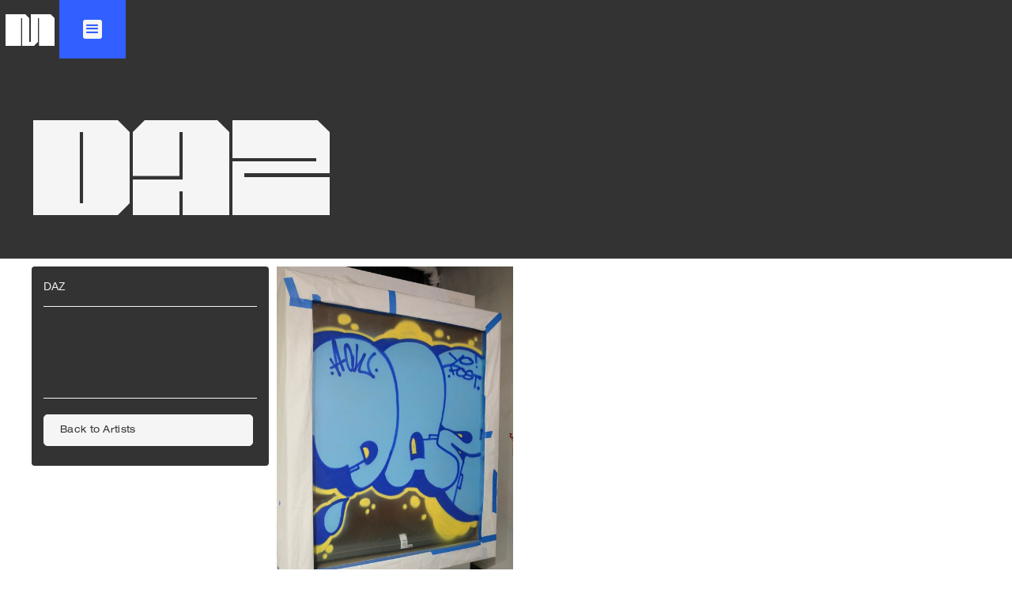

--- FILE ---
content_type: text/html
request_url: https://www.martinezgallery.com/artists/daz
body_size: 3326
content:
<!DOCTYPE html><!-- This site was created in Webflow. https://webflow.com --><!-- Last Published: Wed Nov 05 2025 16:50:26 GMT+0000 (Coordinated Universal Time) --><html data-wf-domain="www.martinezgallery.com" data-wf-page="639c8e8bf5ac5b59007c9b96" data-wf-site="62f617bf85742f35a2b0adee" data-wf-collection="639c8e8bf5ac5bb78c7c9ba4" data-wf-item-slug="daz"><head><meta charset="utf-8"/><title>daz</title><meta content="daz" property="og:title"/><meta content="https://cdn.prod.website-files.com/633fffe27b9fbf15f315e896/63a1cd7d36c5c198e3abd649_BRANDON%2090S%20SHOW%20(10).jpg" property="og:image"/><meta content="daz" property="twitter:title"/><meta content="https://cdn.prod.website-files.com/633fffe27b9fbf15f315e896/63a1cd7d36c5c198e3abd649_BRANDON%2090S%20SHOW%20(10).jpg" property="twitter:image"/><meta content="width=device-width, initial-scale=1" name="viewport"/><meta content="Webflow" name="generator"/><link href="https://cdn.prod.website-files.com/62f617bf85742f35a2b0adee/css/gallery-086282.webflow.shared.4385dcb6a.css" rel="stylesheet" type="text/css"/><link href="https://fonts.googleapis.com" rel="preconnect"/><link href="https://fonts.gstatic.com" rel="preconnect" crossorigin="anonymous"/><script src="https://ajax.googleapis.com/ajax/libs/webfont/1.6.26/webfont.js" type="text/javascript"></script><script type="text/javascript">WebFont.load({  google: {    families: ["Inter:300,regular,500"]  }});</script><script type="text/javascript">!function(o,c){var n=c.documentElement,t=" w-mod-";n.className+=t+"js",("ontouchstart"in o||o.DocumentTouch&&c instanceof DocumentTouch)&&(n.className+=t+"touch")}(window,document);</script><link href="https://cdn.prod.website-files.com/62f617bf85742f35a2b0adee/667eab702e1e29bd0051246d_Favicon.png" rel="shortcut icon" type="image/x-icon"/><link href="https://cdn.prod.website-files.com/62f617bf85742f35a2b0adee/667eab7879aff5b43f5dcb44_Favicon%20Big.png" rel="apple-touch-icon"/><script async="" src="https://www.googletagmanager.com/gtag/js?id=G-2GNCW3V14D"></script><script type="text/javascript">window.dataLayer = window.dataLayer || [];function gtag(){dataLayer.push(arguments);}gtag('js', new Date());gtag('config', 'G-2GNCW3V14D', {'anonymize_ip': false});</script><style>
.w-lightbox-backdrop {
background:#fff;
} ;
</style></head><body><div data-animation="over-left" class="nav_bar w-nav" data-easing2="ease" data-easing="ease" data-collapse="all" role="banner" data-no-scroll="1" data-duration="400" data-doc-height="1"><div class="navbar-section"><a href="/" class="gallery-icon w-inline-block"><div class="home-button-small bg-blue"><div class="home-button-small">M</div></div></a><nav role="navigation" class="nav-menu w-nav-menu"><div class="dropdown-menu"><a href="/exhibitions" class="link-block image-block-nav w-inline-block"><img src="https://cdn.prod.website-files.com/62f617bf85742f35a2b0adee/63109c6ebdfed20bcb023f7f_gallery_exterior.jpeg" loading="lazy" sizes="100vw" srcset="https://cdn.prod.website-files.com/62f617bf85742f35a2b0adee/63109c6ebdfed20bcb023f7f_gallery_exterior-p-500.jpeg 500w, https://cdn.prod.website-files.com/62f617bf85742f35a2b0adee/63109c6ebdfed20bcb023f7f_gallery_exterior-p-800.jpeg 800w, https://cdn.prod.website-files.com/62f617bf85742f35a2b0adee/63109c6ebdfed20bcb023f7f_gallery_exterior.jpeg 800w" alt="" class="image-common image-menu"/><h4 class="nav-link img-header">Exhibitions</h4></a><a href="/artists" class="link-block image-block-nav w-inline-block w-clearfix"><img src="https://cdn.prod.website-files.com/62f617bf85742f35a2b0adee/6310688e44aaa8c82403ce1f_artists_3.jpg" loading="lazy" sizes="100vw" srcset="https://cdn.prod.website-files.com/62f617bf85742f35a2b0adee/6310688e44aaa8c82403ce1f_artists_3-p-500.jpg 500w, https://cdn.prod.website-files.com/62f617bf85742f35a2b0adee/6310688e44aaa8c82403ce1f_artists_3-p-800.jpg 800w, https://cdn.prod.website-files.com/62f617bf85742f35a2b0adee/6310688e44aaa8c82403ce1f_artists_3.jpg 800w" alt="" class="image-common image-menu"/><h4 class="nav-link img-header">Artists</h4></a><a href="/vanguard" class="link-block image-block-nav w-inline-block w-clearfix"><h4 class="nav-link img-header">Vanguard</h4></a><a href="/publications" class="link-block image-block-nav w-inline-block w-clearfix"><h4 class="nav-link img-header">Publications</h4></a><a href="/healing-arts" class="link-block image-block-nav w-inline-block w-clearfix"><h4 class="nav-link img-header">Healing Arts</h4></a><a href="/about" class="link-block image-block-nav w-inline-block w-clearfix"><h4 class="nav-link img-header">About</h4></a></div><div class="dropdown-menu-mobile"><a href="/exhibitions" class="link-block image-block-nav w-inline-block"><img src="https://cdn.prod.website-files.com/62f617bf85742f35a2b0adee/63109c6ebdfed20bcb023f7f_gallery_exterior.jpeg" loading="lazy" sizes="100vw" srcset="https://cdn.prod.website-files.com/62f617bf85742f35a2b0adee/63109c6ebdfed20bcb023f7f_gallery_exterior-p-500.jpeg 500w, https://cdn.prod.website-files.com/62f617bf85742f35a2b0adee/63109c6ebdfed20bcb023f7f_gallery_exterior-p-800.jpeg 800w, https://cdn.prod.website-files.com/62f617bf85742f35a2b0adee/63109c6ebdfed20bcb023f7f_gallery_exterior.jpeg 800w" alt="" class="image-common image-menu"/><h2 class="nav-link img-header">Exhibitions</h2></a><a href="/artists" class="link-block image-block-nav w-inline-block w-clearfix"><img src="https://cdn.prod.website-files.com/62f617bf85742f35a2b0adee/6310688e44aaa8c82403ce1f_artists_3.jpg" loading="lazy" sizes="100vw" srcset="https://cdn.prod.website-files.com/62f617bf85742f35a2b0adee/6310688e44aaa8c82403ce1f_artists_3-p-500.jpg 500w, https://cdn.prod.website-files.com/62f617bf85742f35a2b0adee/6310688e44aaa8c82403ce1f_artists_3-p-800.jpg 800w, https://cdn.prod.website-files.com/62f617bf85742f35a2b0adee/6310688e44aaa8c82403ce1f_artists_3.jpg 800w" alt="" class="image-common image-menu"/><h2 class="nav-link img-header">Artists</h2></a><a href="/vanguard" class="link-block image-block-nav vanguard-inside-menu mobile w-inline-block w-clearfix"><h2 class="nav-link img-header white">Vanguard</h2></a><a href="/publications" class="link-block image-block-nav mobile w-inline-block w-clearfix"><h2 class="nav-link img-header mobile">Publications</h2></a><a href="/healing-arts" class="link-block image-block-nav mobile w-inline-block w-clearfix"><h2 class="nav-link img-header mobile">Healing Arts</h2></a><a href="/about" class="link-block image-block-nav mobile w-inline-block w-clearfix"><h2 class="nav-link img-header mobile">About</h2></a><a href="/" class="link-block image-block-nav mobile w-inline-block w-clearfix"><h2 class="nav-link img-header mobile">Home</h2></a></div></nav><div class="menu-button w-nav-button"><div class="icon w-icon-nav-menu"></div></div></div></div><div class="section-exhbition-page-2"><div class="margin-block"></div><div class="flex-container-header-exhibition"><h1 class="h1-3 artists">daz</h1></div></div><div class="section-exhibition-page-information-2"><div id="w-node-_822e3e2f-9911-ae0e-e00e-637ff41b1a40-007c9b96" class="flex-container exhibition-page"><div class="sidebar-wrapper"><div class="information-block"><div class="information-wrapper-exhibition-2"><p class="body-text-2 artists cap-title">daz</p></div><div class="information-wrapper-exhibition-artists"><p class="body-text-2 artists w-condition-invisible">Exhibitions</p></div><div class="artists-collection-wrapper w-dyn-list"><div class="empty-state-3 w-dyn-empty"></div></div><div class="information-wrapper-exhibition-artists"><p class="body-text-2 artists w-condition-invisible">Publications</p></div><div class="artists-collection-wrapper w-dyn-list"><div class="empty-state-4 w-dyn-empty"></div></div><a href="/artists" class="backtooverview-btn-2-copy w-condition-invisible w-dyn-bind-empty w-button"></a><a href="/artists" class="backtooverview-btn-2 w-condition-invisible w-button">Additional Images</a><div class="information-wrapper-exhibition-2 invert"></div><a href="/artists" class="backtooverview-btn-2 w-button">Back to Artists</a></div></div><div class="main-content-wrapper"><div class="video-2 w-dyn-bind-empty w-video w-embed"></div><div class="video-2 w-dyn-bind-empty w-video w-embed"></div><div class="video-2 w-dyn-bind-empty w-video w-embed"></div><div class="w-condition-invisible"><h1 class="heading-3-copy">references<br/></h1><div class="rich-text-block-3 w-dyn-bind-empty w-richtext"></div></div><div class="image-exhibition-collection-wrapper w-dyn-list"><script type="text/x-wf-template" id="wf-template-822e3e2f-9911-ae0e-e00e-637ff41b1a60">%3Cdiv%20role%3D%22listitem%22%20class%3D%22image-item%20w-dyn-item%20w-dyn-repeater-item%22%3E%3Ca%20href%3D%22%23%22%20class%3D%22lightbox-link-2%20w-inline-block%20w-lightbox%22%3E%3Cimg%20src%3D%22https%3A%2F%2Fcdn.prod.website-files.com%2F633fffe27b9fbf15f315e896%2F63a1cd7d36c5c198e3abd649_BRANDON%252090S%2520SHOW%2520(10).jpg%22%20loading%3D%22lazy%22%20alt%3D%22%22%20sizes%3D%22(max-width%3A%20479px)%2096vw%2C%20393.625px%22%20srcset%3D%22https%3A%2F%2Fcdn.prod.website-files.com%2F633fffe27b9fbf15f315e896%2F63a1cd7d36c5c198e3abd649_BRANDON%252090S%2520SHOW%2520(10)-p-500.jpg%20500w%2C%20https%3A%2F%2Fcdn.prod.website-files.com%2F633fffe27b9fbf15f315e896%2F63a1cd7d36c5c198e3abd649_BRANDON%252090S%2520SHOW%2520(10)-p-800.jpg%20800w%2C%20https%3A%2F%2Fcdn.prod.website-files.com%2F633fffe27b9fbf15f315e896%2F63a1cd7d36c5c198e3abd649_BRANDON%252090S%2520SHOW%2520(10)-p-1080.jpg%201080w%2C%20https%3A%2F%2Fcdn.prod.website-files.com%2F633fffe27b9fbf15f315e896%2F63a1cd7d36c5c198e3abd649_BRANDON%252090S%2520SHOW%2520(10)-p-1600.jpg%201600w%2C%20https%3A%2F%2Fcdn.prod.website-files.com%2F633fffe27b9fbf15f315e896%2F63a1cd7d36c5c198e3abd649_BRANDON%252090S%2520SHOW%2520(10).jpg%202000w%22%20class%3D%22exhibiton-slider-image%22%2F%3E%3Cscript%20type%3D%22application%2Fjson%22%20class%3D%22w-json%22%3E%7B%0A%20%20%22items%22%3A%20%5B%0A%20%20%20%20%7B%0A%20%20%20%20%20%20%22url%22%3A%20%22https%3A%2F%2Fcdn.prod.website-files.com%2F633fffe27b9fbf15f315e896%2F63a1cd7d36c5c198e3abd649_BRANDON%252090S%2520SHOW%2520(10).jpg%22%2C%0A%20%20%20%20%20%20%22type%22%3A%20%22image%22%0A%20%20%20%20%7D%0A%20%20%5D%2C%0A%20%20%22group%22%3A%20%22Artists%22%0A%7D%3C%2Fscript%3E%3C%2Fa%3E%3C%2Fdiv%3E</script><div fs-cmsslider-element="list" role="list" class="w-dyn-items"><div role="listitem" class="image-item w-dyn-item w-dyn-repeater-item"><a href="#" class="lightbox-link-2 w-inline-block w-lightbox"><img src="https://cdn.prod.website-files.com/633fffe27b9fbf15f315e896/63a1cd7d36c5c198e3abd649_BRANDON%2090S%20SHOW%20(10).jpg" loading="lazy" alt="" sizes="(max-width: 479px) 96vw, 393.625px" srcset="https://cdn.prod.website-files.com/633fffe27b9fbf15f315e896/63a1cd7d36c5c198e3abd649_BRANDON%2090S%20SHOW%20(10)-p-500.jpg 500w, https://cdn.prod.website-files.com/633fffe27b9fbf15f315e896/63a1cd7d36c5c198e3abd649_BRANDON%2090S%20SHOW%20(10)-p-800.jpg 800w, https://cdn.prod.website-files.com/633fffe27b9fbf15f315e896/63a1cd7d36c5c198e3abd649_BRANDON%2090S%20SHOW%20(10)-p-1080.jpg 1080w, https://cdn.prod.website-files.com/633fffe27b9fbf15f315e896/63a1cd7d36c5c198e3abd649_BRANDON%2090S%20SHOW%20(10)-p-1600.jpg 1600w, https://cdn.prod.website-files.com/633fffe27b9fbf15f315e896/63a1cd7d36c5c198e3abd649_BRANDON%2090S%20SHOW%20(10).jpg 2000w" class="exhibiton-slider-image"/><script type="application/json" class="w-json">{
  "items": [
    {
      "url": "https://cdn.prod.website-files.com/633fffe27b9fbf15f315e896/63a1cd7d36c5c198e3abd649_BRANDON%2090S%20SHOW%20(10).jpg",
      "type": "image"
    }
  ],
  "group": "Artists"
}</script></a></div></div><div class="empty-state-13 w-dyn-hide w-dyn-empty"><div>No items found.</div></div></div><div data-delay="4000" data-animation="slide" class="slider-4 w-slider" data-autoplay="false" data-easing="ease" data-hide-arrows="false" data-disable-swipe="false" data-autoplay-limit="0" data-nav-spacing="3" data-duration="500" data-infinite="true" fs-cmsslider-element="slider" id="flowbaseSlider"><div class="w-slider-mask"><div class="slide-3 w-slide"></div></div><div class="left-arrow w-slider-arrow-left"><div class="icon-4 w-icon-slider-left"></div><div class="arrow-2 artists">←</div></div><div class="right-arrow w-slider-arrow-right"><div class="icon-4 w-icon-slider-right"></div><div class="arrow-2 artists">→</div></div><div class="w-slider-nav"></div></div></div></div></div><script src="https://d3e54v103j8qbb.cloudfront.net/js/jquery-3.5.1.min.dc5e7f18c8.js?site=62f617bf85742f35a2b0adee" type="text/javascript" integrity="sha256-9/aliU8dGd2tb6OSsuzixeV4y/faTqgFtohetphbbj0=" crossorigin="anonymous"></script><script src="https://cdn.prod.website-files.com/62f617bf85742f35a2b0adee/js/webflow.schunk.36b8fb49256177c8.js" type="text/javascript"></script><script src="https://cdn.prod.website-files.com/62f617bf85742f35a2b0adee/js/webflow.schunk.d86a028f6988e71e.js" type="text/javascript"></script><script src="https://cdn.prod.website-files.com/62f617bf85742f35a2b0adee/js/webflow.schunk.f919141e3448519b.js" type="text/javascript"></script><script src="https://cdn.prod.website-files.com/62f617bf85742f35a2b0adee/js/webflow.schunk.61b534daaaeddbc7.js" type="text/javascript"></script><script src="https://cdn.prod.website-files.com/62f617bf85742f35a2b0adee/js/webflow.3dedfa5d.e7e712cca0250fa1.js" type="text/javascript"></script><!-- [Attributes by Finsweet] CMS Slider -->
<script async src="https://cdn.jsdelivr.net/npm/@finsweet/attributes-cmsslider@1/cmsslider.js">var Webflow = Webflow || [];
    Webflow.push(function() {
      var l = $('#flowbaseSlider .w-slider-arrow-left');
      var r = $('#flowbaseSlider .w-slider-arrow-right');
      $('#flowbaseSlider')
        .on('click', '.back-button', function() {
          l.trigger('tap');
        })
        .on('click', '.next-button', function() {
          r.trigger('tap');
        });
    });</script></body></html>

--- FILE ---
content_type: text/css
request_url: https://cdn.prod.website-files.com/62f617bf85742f35a2b0adee/css/gallery-086282.webflow.shared.4385dcb6a.css
body_size: 24830
content:
html {
  -webkit-text-size-adjust: 100%;
  -ms-text-size-adjust: 100%;
  font-family: sans-serif;
}

body {
  margin: 0;
}

article, aside, details, figcaption, figure, footer, header, hgroup, main, menu, nav, section, summary {
  display: block;
}

audio, canvas, progress, video {
  vertical-align: baseline;
  display: inline-block;
}

audio:not([controls]) {
  height: 0;
  display: none;
}

[hidden], template {
  display: none;
}

a {
  background-color: #0000;
}

a:active, a:hover {
  outline: 0;
}

abbr[title] {
  border-bottom: 1px dotted;
}

b, strong {
  font-weight: bold;
}

dfn {
  font-style: italic;
}

h1 {
  margin: .67em 0;
  font-size: 2em;
}

mark {
  color: #000;
  background: #ff0;
}

small {
  font-size: 80%;
}

sub, sup {
  vertical-align: baseline;
  font-size: 75%;
  line-height: 0;
  position: relative;
}

sup {
  top: -.5em;
}

sub {
  bottom: -.25em;
}

img {
  border: 0;
}

svg:not(:root) {
  overflow: hidden;
}

hr {
  box-sizing: content-box;
  height: 0;
}

pre {
  overflow: auto;
}

code, kbd, pre, samp {
  font-family: monospace;
  font-size: 1em;
}

button, input, optgroup, select, textarea {
  color: inherit;
  font: inherit;
  margin: 0;
}

button {
  overflow: visible;
}

button, select {
  text-transform: none;
}

button, html input[type="button"], input[type="reset"] {
  -webkit-appearance: button;
  cursor: pointer;
}

button[disabled], html input[disabled] {
  cursor: default;
}

button::-moz-focus-inner, input::-moz-focus-inner {
  border: 0;
  padding: 0;
}

input {
  line-height: normal;
}

input[type="checkbox"], input[type="radio"] {
  box-sizing: border-box;
  padding: 0;
}

input[type="number"]::-webkit-inner-spin-button, input[type="number"]::-webkit-outer-spin-button {
  height: auto;
}

input[type="search"] {
  -webkit-appearance: none;
}

input[type="search"]::-webkit-search-cancel-button, input[type="search"]::-webkit-search-decoration {
  -webkit-appearance: none;
}

legend {
  border: 0;
  padding: 0;
}

textarea {
  overflow: auto;
}

optgroup {
  font-weight: bold;
}

table {
  border-collapse: collapse;
  border-spacing: 0;
}

td, th {
  padding: 0;
}

@font-face {
  font-family: webflow-icons;
  src: url("[data-uri]") format("truetype");
  font-weight: normal;
  font-style: normal;
}

[class^="w-icon-"], [class*=" w-icon-"] {
  speak: none;
  font-variant: normal;
  text-transform: none;
  -webkit-font-smoothing: antialiased;
  -moz-osx-font-smoothing: grayscale;
  font-style: normal;
  font-weight: normal;
  line-height: 1;
  font-family: webflow-icons !important;
}

.w-icon-slider-right:before {
  content: "";
}

.w-icon-slider-left:before {
  content: "";
}

.w-icon-nav-menu:before {
  content: "";
}

.w-icon-arrow-down:before, .w-icon-dropdown-toggle:before {
  content: "";
}

.w-icon-file-upload-remove:before {
  content: "";
}

.w-icon-file-upload-icon:before {
  content: "";
}

* {
  box-sizing: border-box;
}

html {
  height: 100%;
}

body {
  color: #333;
  background-color: #fff;
  min-height: 100%;
  margin: 0;
  font-family: Arial, sans-serif;
  font-size: 14px;
  line-height: 20px;
}

img {
  vertical-align: middle;
  max-width: 100%;
  display: inline-block;
}

html.w-mod-touch * {
  background-attachment: scroll !important;
}

.w-block {
  display: block;
}

.w-inline-block {
  max-width: 100%;
  display: inline-block;
}

.w-clearfix:before, .w-clearfix:after {
  content: " ";
  grid-area: 1 / 1 / 2 / 2;
  display: table;
}

.w-clearfix:after {
  clear: both;
}

.w-hidden {
  display: none;
}

.w-button {
  color: #fff;
  line-height: inherit;
  cursor: pointer;
  background-color: #3898ec;
  border: 0;
  border-radius: 0;
  padding: 9px 15px;
  text-decoration: none;
  display: inline-block;
}

input.w-button {
  -webkit-appearance: button;
}

html[data-w-dynpage] [data-w-cloak] {
  color: #0000 !important;
}

.w-code-block {
  margin: unset;
}

pre.w-code-block code {
  all: inherit;
}

.w-optimization {
  display: contents;
}

.w-webflow-badge, .w-webflow-badge > img {
  box-sizing: unset;
  width: unset;
  height: unset;
  max-height: unset;
  max-width: unset;
  min-height: unset;
  min-width: unset;
  margin: unset;
  padding: unset;
  float: unset;
  clear: unset;
  border: unset;
  border-radius: unset;
  background: unset;
  background-image: unset;
  background-position: unset;
  background-size: unset;
  background-repeat: unset;
  background-origin: unset;
  background-clip: unset;
  background-attachment: unset;
  background-color: unset;
  box-shadow: unset;
  transform: unset;
  direction: unset;
  font-family: unset;
  font-weight: unset;
  color: unset;
  font-size: unset;
  line-height: unset;
  font-style: unset;
  font-variant: unset;
  text-align: unset;
  letter-spacing: unset;
  -webkit-text-decoration: unset;
  text-decoration: unset;
  text-indent: unset;
  text-transform: unset;
  list-style-type: unset;
  text-shadow: unset;
  vertical-align: unset;
  cursor: unset;
  white-space: unset;
  word-break: unset;
  word-spacing: unset;
  word-wrap: unset;
  transition: unset;
}

.w-webflow-badge {
  white-space: nowrap;
  cursor: pointer;
  box-shadow: 0 0 0 1px #0000001a, 0 1px 3px #0000001a;
  visibility: visible !important;
  opacity: 1 !important;
  z-index: 2147483647 !important;
  color: #aaadb0 !important;
  overflow: unset !important;
  background-color: #fff !important;
  border-radius: 3px !important;
  width: auto !important;
  height: auto !important;
  margin: 0 !important;
  padding: 6px !important;
  font-size: 12px !important;
  line-height: 14px !important;
  text-decoration: none !important;
  display: inline-block !important;
  position: fixed !important;
  inset: auto 12px 12px auto !important;
  transform: none !important;
}

.w-webflow-badge > img {
  position: unset;
  visibility: unset !important;
  opacity: 1 !important;
  vertical-align: middle !important;
  display: inline-block !important;
}

h1, h2, h3, h4, h5, h6 {
  margin-bottom: 10px;
  font-weight: bold;
}

h1 {
  margin-top: 20px;
  font-size: 38px;
  line-height: 44px;
}

h2 {
  margin-top: 20px;
  font-size: 32px;
  line-height: 36px;
}

h3 {
  margin-top: 20px;
  font-size: 24px;
  line-height: 30px;
}

h4 {
  margin-top: 10px;
  font-size: 18px;
  line-height: 24px;
}

h5 {
  margin-top: 10px;
  font-size: 14px;
  line-height: 20px;
}

h6 {
  margin-top: 10px;
  font-size: 12px;
  line-height: 18px;
}

p {
  margin-top: 0;
  margin-bottom: 10px;
}

blockquote {
  border-left: 5px solid #e2e2e2;
  margin: 0 0 10px;
  padding: 10px 20px;
  font-size: 18px;
  line-height: 22px;
}

figure {
  margin: 0 0 10px;
}

figcaption {
  text-align: center;
  margin-top: 5px;
}

ul, ol {
  margin-top: 0;
  margin-bottom: 10px;
  padding-left: 40px;
}

.w-list-unstyled {
  padding-left: 0;
  list-style: none;
}

.w-embed:before, .w-embed:after {
  content: " ";
  grid-area: 1 / 1 / 2 / 2;
  display: table;
}

.w-embed:after {
  clear: both;
}

.w-video {
  width: 100%;
  padding: 0;
  position: relative;
}

.w-video iframe, .w-video object, .w-video embed {
  border: none;
  width: 100%;
  height: 100%;
  position: absolute;
  top: 0;
  left: 0;
}

fieldset {
  border: 0;
  margin: 0;
  padding: 0;
}

button, [type="button"], [type="reset"] {
  cursor: pointer;
  -webkit-appearance: button;
  border: 0;
}

.w-form {
  margin: 0 0 15px;
}

.w-form-done {
  text-align: center;
  background-color: #ddd;
  padding: 20px;
  display: none;
}

.w-form-fail {
  background-color: #ffdede;
  margin-top: 10px;
  padding: 10px;
  display: none;
}

label {
  margin-bottom: 5px;
  font-weight: bold;
  display: block;
}

.w-input, .w-select {
  color: #333;
  vertical-align: middle;
  background-color: #fff;
  border: 1px solid #ccc;
  width: 100%;
  height: 38px;
  margin-bottom: 10px;
  padding: 8px 12px;
  font-size: 14px;
  line-height: 1.42857;
  display: block;
}

.w-input::placeholder, .w-select::placeholder {
  color: #999;
}

.w-input:focus, .w-select:focus {
  border-color: #3898ec;
  outline: 0;
}

.w-input[disabled], .w-select[disabled], .w-input[readonly], .w-select[readonly], fieldset[disabled] .w-input, fieldset[disabled] .w-select {
  cursor: not-allowed;
}

.w-input[disabled]:not(.w-input-disabled), .w-select[disabled]:not(.w-input-disabled), .w-input[readonly], .w-select[readonly], fieldset[disabled]:not(.w-input-disabled) .w-input, fieldset[disabled]:not(.w-input-disabled) .w-select {
  background-color: #eee;
}

textarea.w-input, textarea.w-select {
  height: auto;
}

.w-select {
  background-color: #f3f3f3;
}

.w-select[multiple] {
  height: auto;
}

.w-form-label {
  cursor: pointer;
  margin-bottom: 0;
  font-weight: normal;
  display: inline-block;
}

.w-radio {
  margin-bottom: 5px;
  padding-left: 20px;
  display: block;
}

.w-radio:before, .w-radio:after {
  content: " ";
  grid-area: 1 / 1 / 2 / 2;
  display: table;
}

.w-radio:after {
  clear: both;
}

.w-radio-input {
  float: left;
  margin: 3px 0 0 -20px;
  line-height: normal;
}

.w-file-upload {
  margin-bottom: 10px;
  display: block;
}

.w-file-upload-input {
  opacity: 0;
  z-index: -100;
  width: .1px;
  height: .1px;
  position: absolute;
  overflow: hidden;
}

.w-file-upload-default, .w-file-upload-uploading, .w-file-upload-success {
  color: #333;
  display: inline-block;
}

.w-file-upload-error {
  margin-top: 10px;
  display: block;
}

.w-file-upload-default.w-hidden, .w-file-upload-uploading.w-hidden, .w-file-upload-error.w-hidden, .w-file-upload-success.w-hidden {
  display: none;
}

.w-file-upload-uploading-btn {
  cursor: pointer;
  background-color: #fafafa;
  border: 1px solid #ccc;
  margin: 0;
  padding: 8px 12px;
  font-size: 14px;
  font-weight: normal;
  display: flex;
}

.w-file-upload-file {
  background-color: #fafafa;
  border: 1px solid #ccc;
  flex-grow: 1;
  justify-content: space-between;
  margin: 0;
  padding: 8px 9px 8px 11px;
  display: flex;
}

.w-file-upload-file-name {
  font-size: 14px;
  font-weight: normal;
  display: block;
}

.w-file-remove-link {
  cursor: pointer;
  width: auto;
  height: auto;
  margin-top: 3px;
  margin-left: 10px;
  padding: 3px;
  display: block;
}

.w-icon-file-upload-remove {
  margin: auto;
  font-size: 10px;
}

.w-file-upload-error-msg {
  color: #ea384c;
  padding: 2px 0;
  display: inline-block;
}

.w-file-upload-info {
  padding: 0 12px;
  line-height: 38px;
  display: inline-block;
}

.w-file-upload-label {
  cursor: pointer;
  background-color: #fafafa;
  border: 1px solid #ccc;
  margin: 0;
  padding: 8px 12px;
  font-size: 14px;
  font-weight: normal;
  display: inline-block;
}

.w-icon-file-upload-icon, .w-icon-file-upload-uploading {
  width: 20px;
  margin-right: 8px;
  display: inline-block;
}

.w-icon-file-upload-uploading {
  height: 20px;
}

.w-container {
  max-width: 940px;
  margin-left: auto;
  margin-right: auto;
}

.w-container:before, .w-container:after {
  content: " ";
  grid-area: 1 / 1 / 2 / 2;
  display: table;
}

.w-container:after {
  clear: both;
}

.w-container .w-row {
  margin-left: -10px;
  margin-right: -10px;
}

.w-row:before, .w-row:after {
  content: " ";
  grid-area: 1 / 1 / 2 / 2;
  display: table;
}

.w-row:after {
  clear: both;
}

.w-row .w-row {
  margin-left: 0;
  margin-right: 0;
}

.w-col {
  float: left;
  width: 100%;
  min-height: 1px;
  padding-left: 10px;
  padding-right: 10px;
  position: relative;
}

.w-col .w-col {
  padding-left: 0;
  padding-right: 0;
}

.w-col-1 {
  width: 8.33333%;
}

.w-col-2 {
  width: 16.6667%;
}

.w-col-3 {
  width: 25%;
}

.w-col-4 {
  width: 33.3333%;
}

.w-col-5 {
  width: 41.6667%;
}

.w-col-6 {
  width: 50%;
}

.w-col-7 {
  width: 58.3333%;
}

.w-col-8 {
  width: 66.6667%;
}

.w-col-9 {
  width: 75%;
}

.w-col-10 {
  width: 83.3333%;
}

.w-col-11 {
  width: 91.6667%;
}

.w-col-12 {
  width: 100%;
}

.w-hidden-main {
  display: none !important;
}

@media screen and (max-width: 991px) {
  .w-container {
    max-width: 728px;
  }

  .w-hidden-main {
    display: inherit !important;
  }

  .w-hidden-medium {
    display: none !important;
  }

  .w-col-medium-1 {
    width: 8.33333%;
  }

  .w-col-medium-2 {
    width: 16.6667%;
  }

  .w-col-medium-3 {
    width: 25%;
  }

  .w-col-medium-4 {
    width: 33.3333%;
  }

  .w-col-medium-5 {
    width: 41.6667%;
  }

  .w-col-medium-6 {
    width: 50%;
  }

  .w-col-medium-7 {
    width: 58.3333%;
  }

  .w-col-medium-8 {
    width: 66.6667%;
  }

  .w-col-medium-9 {
    width: 75%;
  }

  .w-col-medium-10 {
    width: 83.3333%;
  }

  .w-col-medium-11 {
    width: 91.6667%;
  }

  .w-col-medium-12 {
    width: 100%;
  }

  .w-col-stack {
    width: 100%;
    left: auto;
    right: auto;
  }
}

@media screen and (max-width: 767px) {
  .w-hidden-main, .w-hidden-medium {
    display: inherit !important;
  }

  .w-hidden-small {
    display: none !important;
  }

  .w-row, .w-container .w-row {
    margin-left: 0;
    margin-right: 0;
  }

  .w-col {
    width: 100%;
    left: auto;
    right: auto;
  }

  .w-col-small-1 {
    width: 8.33333%;
  }

  .w-col-small-2 {
    width: 16.6667%;
  }

  .w-col-small-3 {
    width: 25%;
  }

  .w-col-small-4 {
    width: 33.3333%;
  }

  .w-col-small-5 {
    width: 41.6667%;
  }

  .w-col-small-6 {
    width: 50%;
  }

  .w-col-small-7 {
    width: 58.3333%;
  }

  .w-col-small-8 {
    width: 66.6667%;
  }

  .w-col-small-9 {
    width: 75%;
  }

  .w-col-small-10 {
    width: 83.3333%;
  }

  .w-col-small-11 {
    width: 91.6667%;
  }

  .w-col-small-12 {
    width: 100%;
  }
}

@media screen and (max-width: 479px) {
  .w-container {
    max-width: none;
  }

  .w-hidden-main, .w-hidden-medium, .w-hidden-small {
    display: inherit !important;
  }

  .w-hidden-tiny {
    display: none !important;
  }

  .w-col {
    width: 100%;
  }

  .w-col-tiny-1 {
    width: 8.33333%;
  }

  .w-col-tiny-2 {
    width: 16.6667%;
  }

  .w-col-tiny-3 {
    width: 25%;
  }

  .w-col-tiny-4 {
    width: 33.3333%;
  }

  .w-col-tiny-5 {
    width: 41.6667%;
  }

  .w-col-tiny-6 {
    width: 50%;
  }

  .w-col-tiny-7 {
    width: 58.3333%;
  }

  .w-col-tiny-8 {
    width: 66.6667%;
  }

  .w-col-tiny-9 {
    width: 75%;
  }

  .w-col-tiny-10 {
    width: 83.3333%;
  }

  .w-col-tiny-11 {
    width: 91.6667%;
  }

  .w-col-tiny-12 {
    width: 100%;
  }
}

.w-widget {
  position: relative;
}

.w-widget-map {
  width: 100%;
  height: 400px;
}

.w-widget-map label {
  width: auto;
  display: inline;
}

.w-widget-map img {
  max-width: inherit;
}

.w-widget-map .gm-style-iw {
  text-align: center;
}

.w-widget-map .gm-style-iw > button {
  display: none !important;
}

.w-widget-twitter {
  overflow: hidden;
}

.w-widget-twitter-count-shim {
  vertical-align: top;
  text-align: center;
  background: #fff;
  border: 1px solid #758696;
  border-radius: 3px;
  width: 28px;
  height: 20px;
  display: inline-block;
  position: relative;
}

.w-widget-twitter-count-shim * {
  pointer-events: none;
  -webkit-user-select: none;
  user-select: none;
}

.w-widget-twitter-count-shim .w-widget-twitter-count-inner {
  text-align: center;
  color: #999;
  font-family: serif;
  font-size: 15px;
  line-height: 12px;
  position: relative;
}

.w-widget-twitter-count-shim .w-widget-twitter-count-clear {
  display: block;
  position: relative;
}

.w-widget-twitter-count-shim.w--large {
  width: 36px;
  height: 28px;
}

.w-widget-twitter-count-shim.w--large .w-widget-twitter-count-inner {
  font-size: 18px;
  line-height: 18px;
}

.w-widget-twitter-count-shim:not(.w--vertical) {
  margin-left: 5px;
  margin-right: 8px;
}

.w-widget-twitter-count-shim:not(.w--vertical).w--large {
  margin-left: 6px;
}

.w-widget-twitter-count-shim:not(.w--vertical):before, .w-widget-twitter-count-shim:not(.w--vertical):after {
  content: " ";
  pointer-events: none;
  border: solid #0000;
  width: 0;
  height: 0;
  position: absolute;
  top: 50%;
  left: 0;
}

.w-widget-twitter-count-shim:not(.w--vertical):before {
  border-width: 4px;
  border-color: #75869600 #5d6c7b #75869600 #75869600;
  margin-top: -4px;
  margin-left: -9px;
}

.w-widget-twitter-count-shim:not(.w--vertical).w--large:before {
  border-width: 5px;
  margin-top: -5px;
  margin-left: -10px;
}

.w-widget-twitter-count-shim:not(.w--vertical):after {
  border-width: 4px;
  border-color: #fff0 #fff #fff0 #fff0;
  margin-top: -4px;
  margin-left: -8px;
}

.w-widget-twitter-count-shim:not(.w--vertical).w--large:after {
  border-width: 5px;
  margin-top: -5px;
  margin-left: -9px;
}

.w-widget-twitter-count-shim.w--vertical {
  width: 61px;
  height: 33px;
  margin-bottom: 8px;
}

.w-widget-twitter-count-shim.w--vertical:before, .w-widget-twitter-count-shim.w--vertical:after {
  content: " ";
  pointer-events: none;
  border: solid #0000;
  width: 0;
  height: 0;
  position: absolute;
  top: 100%;
  left: 50%;
}

.w-widget-twitter-count-shim.w--vertical:before {
  border-width: 5px;
  border-color: #5d6c7b #75869600 #75869600;
  margin-left: -5px;
}

.w-widget-twitter-count-shim.w--vertical:after {
  border-width: 4px;
  border-color: #fff #fff0 #fff0;
  margin-left: -4px;
}

.w-widget-twitter-count-shim.w--vertical .w-widget-twitter-count-inner {
  font-size: 18px;
  line-height: 22px;
}

.w-widget-twitter-count-shim.w--vertical.w--large {
  width: 76px;
}

.w-background-video {
  color: #fff;
  height: 500px;
  position: relative;
  overflow: hidden;
}

.w-background-video > video {
  object-fit: cover;
  z-index: -100;
  background-position: 50%;
  background-size: cover;
  width: 100%;
  height: 100%;
  margin: auto;
  position: absolute;
  inset: -100%;
}

.w-background-video > video::-webkit-media-controls-start-playback-button {
  -webkit-appearance: none;
  display: none !important;
}

.w-background-video--control {
  background-color: #0000;
  padding: 0;
  position: absolute;
  bottom: 1em;
  right: 1em;
}

.w-background-video--control > [hidden] {
  display: none !important;
}

.w-slider {
  text-align: center;
  clear: both;
  -webkit-tap-highlight-color: #0000;
  tap-highlight-color: #0000;
  background: #ddd;
  height: 300px;
  position: relative;
}

.w-slider-mask {
  z-index: 1;
  white-space: nowrap;
  height: 100%;
  display: block;
  position: relative;
  left: 0;
  right: 0;
  overflow: hidden;
}

.w-slide {
  vertical-align: top;
  white-space: normal;
  text-align: left;
  width: 100%;
  height: 100%;
  display: inline-block;
  position: relative;
}

.w-slider-nav {
  z-index: 2;
  text-align: center;
  -webkit-tap-highlight-color: #0000;
  tap-highlight-color: #0000;
  height: 40px;
  margin: auto;
  padding-top: 10px;
  position: absolute;
  inset: auto 0 0;
}

.w-slider-nav.w-round > div {
  border-radius: 100%;
}

.w-slider-nav.w-num > div {
  font-size: inherit;
  line-height: inherit;
  width: auto;
  height: auto;
  padding: .2em .5em;
}

.w-slider-nav.w-shadow > div {
  box-shadow: 0 0 3px #3336;
}

.w-slider-nav-invert {
  color: #fff;
}

.w-slider-nav-invert > div {
  background-color: #2226;
}

.w-slider-nav-invert > div.w-active {
  background-color: #222;
}

.w-slider-dot {
  cursor: pointer;
  background-color: #fff6;
  width: 1em;
  height: 1em;
  margin: 0 3px .5em;
  transition: background-color .1s, color .1s;
  display: inline-block;
  position: relative;
}

.w-slider-dot.w-active {
  background-color: #fff;
}

.w-slider-dot:focus {
  outline: none;
  box-shadow: 0 0 0 2px #fff;
}

.w-slider-dot:focus.w-active {
  box-shadow: none;
}

.w-slider-arrow-left, .w-slider-arrow-right {
  cursor: pointer;
  color: #fff;
  -webkit-tap-highlight-color: #0000;
  tap-highlight-color: #0000;
  -webkit-user-select: none;
  user-select: none;
  width: 80px;
  margin: auto;
  font-size: 40px;
  position: absolute;
  inset: 0;
  overflow: hidden;
}

.w-slider-arrow-left [class^="w-icon-"], .w-slider-arrow-right [class^="w-icon-"], .w-slider-arrow-left [class*=" w-icon-"], .w-slider-arrow-right [class*=" w-icon-"] {
  position: absolute;
}

.w-slider-arrow-left:focus, .w-slider-arrow-right:focus {
  outline: 0;
}

.w-slider-arrow-left {
  z-index: 3;
  right: auto;
}

.w-slider-arrow-right {
  z-index: 4;
  left: auto;
}

.w-icon-slider-left, .w-icon-slider-right {
  width: 1em;
  height: 1em;
  margin: auto;
  inset: 0;
}

.w-slider-aria-label {
  clip: rect(0 0 0 0);
  border: 0;
  width: 1px;
  height: 1px;
  margin: -1px;
  padding: 0;
  position: absolute;
  overflow: hidden;
}

.w-slider-force-show {
  display: block !important;
}

.w-dropdown {
  text-align: left;
  z-index: 900;
  margin-left: auto;
  margin-right: auto;
  display: inline-block;
  position: relative;
}

.w-dropdown-btn, .w-dropdown-toggle, .w-dropdown-link {
  vertical-align: top;
  color: #222;
  text-align: left;
  white-space: nowrap;
  margin-left: auto;
  margin-right: auto;
  padding: 20px;
  text-decoration: none;
  position: relative;
}

.w-dropdown-toggle {
  -webkit-user-select: none;
  user-select: none;
  cursor: pointer;
  padding-right: 40px;
  display: inline-block;
}

.w-dropdown-toggle:focus {
  outline: 0;
}

.w-icon-dropdown-toggle {
  width: 1em;
  height: 1em;
  margin: auto 20px auto auto;
  position: absolute;
  top: 0;
  bottom: 0;
  right: 0;
}

.w-dropdown-list {
  background: #ddd;
  min-width: 100%;
  display: none;
  position: absolute;
}

.w-dropdown-list.w--open {
  display: block;
}

.w-dropdown-link {
  color: #222;
  padding: 10px 20px;
  display: block;
}

.w-dropdown-link.w--current {
  color: #0082f3;
}

.w-dropdown-link:focus {
  outline: 0;
}

@media screen and (max-width: 767px) {
  .w-nav-brand {
    padding-left: 10px;
  }
}

.w-lightbox-backdrop {
  cursor: auto;
  letter-spacing: normal;
  text-indent: 0;
  text-shadow: none;
  text-transform: none;
  visibility: visible;
  white-space: normal;
  word-break: normal;
  word-spacing: normal;
  word-wrap: normal;
  color: #fff;
  text-align: center;
  z-index: 2000;
  opacity: 0;
  -webkit-user-select: none;
  -moz-user-select: none;
  -webkit-tap-highlight-color: transparent;
  background: #000000e6;
  outline: 0;
  font-family: Helvetica Neue, Helvetica, Ubuntu, Segoe UI, Verdana, sans-serif;
  font-size: 17px;
  font-style: normal;
  font-weight: 300;
  line-height: 1.2;
  list-style: disc;
  position: fixed;
  inset: 0;
  -webkit-transform: translate(0);
}

.w-lightbox-backdrop, .w-lightbox-container {
  -webkit-overflow-scrolling: touch;
  height: 100%;
  overflow: auto;
}

.w-lightbox-content {
  height: 100vh;
  position: relative;
  overflow: hidden;
}

.w-lightbox-view {
  opacity: 0;
  width: 100vw;
  height: 100vh;
  position: absolute;
}

.w-lightbox-view:before {
  content: "";
  height: 100vh;
}

.w-lightbox-group, .w-lightbox-group .w-lightbox-view, .w-lightbox-group .w-lightbox-view:before {
  height: 86vh;
}

.w-lightbox-frame, .w-lightbox-view:before {
  vertical-align: middle;
  display: inline-block;
}

.w-lightbox-figure {
  margin: 0;
  position: relative;
}

.w-lightbox-group .w-lightbox-figure {
  cursor: pointer;
}

.w-lightbox-img {
  width: auto;
  max-width: none;
  height: auto;
}

.w-lightbox-image {
  float: none;
  max-width: 100vw;
  max-height: 100vh;
  display: block;
}

.w-lightbox-group .w-lightbox-image {
  max-height: 86vh;
}

.w-lightbox-caption {
  text-align: left;
  text-overflow: ellipsis;
  white-space: nowrap;
  background: #0006;
  padding: .5em 1em;
  position: absolute;
  bottom: 0;
  left: 0;
  right: 0;
  overflow: hidden;
}

.w-lightbox-embed {
  width: 100%;
  height: 100%;
  position: absolute;
  inset: 0;
}

.w-lightbox-control {
  cursor: pointer;
  background-position: center;
  background-repeat: no-repeat;
  background-size: 24px;
  width: 4em;
  transition: all .3s;
  position: absolute;
  top: 0;
}

.w-lightbox-left {
  background-image: url("[data-uri]");
  display: none;
  bottom: 0;
  left: 0;
}

.w-lightbox-right {
  background-image: url("[data-uri]");
  display: none;
  bottom: 0;
  right: 0;
}

.w-lightbox-close {
  background-image: url("[data-uri]");
  background-size: 18px;
  height: 2.6em;
  right: 0;
}

.w-lightbox-strip {
  white-space: nowrap;
  padding: 0 1vh;
  line-height: 0;
  position: absolute;
  bottom: 0;
  left: 0;
  right: 0;
  overflow: auto hidden;
}

.w-lightbox-item {
  box-sizing: content-box;
  cursor: pointer;
  width: 10vh;
  padding: 2vh 1vh;
  display: inline-block;
  -webkit-transform: translate3d(0, 0, 0);
}

.w-lightbox-active {
  opacity: .3;
}

.w-lightbox-thumbnail {
  background: #222;
  height: 10vh;
  position: relative;
  overflow: hidden;
}

.w-lightbox-thumbnail-image {
  position: absolute;
  top: 0;
  left: 0;
}

.w-lightbox-thumbnail .w-lightbox-tall {
  width: 100%;
  top: 50%;
  transform: translate(0, -50%);
}

.w-lightbox-thumbnail .w-lightbox-wide {
  height: 100%;
  left: 50%;
  transform: translate(-50%);
}

.w-lightbox-spinner {
  box-sizing: border-box;
  border: 5px solid #0006;
  border-radius: 50%;
  width: 40px;
  height: 40px;
  margin-top: -20px;
  margin-left: -20px;
  animation: .8s linear infinite spin;
  position: absolute;
  top: 50%;
  left: 50%;
}

.w-lightbox-spinner:after {
  content: "";
  border: 3px solid #0000;
  border-bottom-color: #fff;
  border-radius: 50%;
  position: absolute;
  inset: -4px;
}

.w-lightbox-hide {
  display: none;
}

.w-lightbox-noscroll {
  overflow: hidden;
}

@media (min-width: 768px) {
  .w-lightbox-content {
    height: 96vh;
    margin-top: 2vh;
  }

  .w-lightbox-view, .w-lightbox-view:before {
    height: 96vh;
  }

  .w-lightbox-group, .w-lightbox-group .w-lightbox-view, .w-lightbox-group .w-lightbox-view:before {
    height: 84vh;
  }

  .w-lightbox-image {
    max-width: 96vw;
    max-height: 96vh;
  }

  .w-lightbox-group .w-lightbox-image {
    max-width: 82.3vw;
    max-height: 84vh;
  }

  .w-lightbox-left, .w-lightbox-right {
    opacity: .5;
    display: block;
  }

  .w-lightbox-close {
    opacity: .8;
  }

  .w-lightbox-control:hover {
    opacity: 1;
  }
}

.w-lightbox-inactive, .w-lightbox-inactive:hover {
  opacity: 0;
}

.w-richtext:before, .w-richtext:after {
  content: " ";
  grid-area: 1 / 1 / 2 / 2;
  display: table;
}

.w-richtext:after {
  clear: both;
}

.w-richtext[contenteditable="true"]:before, .w-richtext[contenteditable="true"]:after {
  white-space: initial;
}

.w-richtext ol, .w-richtext ul {
  overflow: hidden;
}

.w-richtext .w-richtext-figure-selected.w-richtext-figure-type-video div:after, .w-richtext .w-richtext-figure-selected[data-rt-type="video"] div:after, .w-richtext .w-richtext-figure-selected.w-richtext-figure-type-image div, .w-richtext .w-richtext-figure-selected[data-rt-type="image"] div {
  outline: 2px solid #2895f7;
}

.w-richtext figure.w-richtext-figure-type-video > div:after, .w-richtext figure[data-rt-type="video"] > div:after {
  content: "";
  display: none;
  position: absolute;
  inset: 0;
}

.w-richtext figure {
  max-width: 60%;
  position: relative;
}

.w-richtext figure > div:before {
  cursor: default !important;
}

.w-richtext figure img {
  width: 100%;
}

.w-richtext figure figcaption.w-richtext-figcaption-placeholder {
  opacity: .6;
}

.w-richtext figure div {
  color: #0000;
  font-size: 0;
}

.w-richtext figure.w-richtext-figure-type-image, .w-richtext figure[data-rt-type="image"] {
  display: table;
}

.w-richtext figure.w-richtext-figure-type-image > div, .w-richtext figure[data-rt-type="image"] > div {
  display: inline-block;
}

.w-richtext figure.w-richtext-figure-type-image > figcaption, .w-richtext figure[data-rt-type="image"] > figcaption {
  caption-side: bottom;
  display: table-caption;
}

.w-richtext figure.w-richtext-figure-type-video, .w-richtext figure[data-rt-type="video"] {
  width: 60%;
  height: 0;
}

.w-richtext figure.w-richtext-figure-type-video iframe, .w-richtext figure[data-rt-type="video"] iframe {
  width: 100%;
  height: 100%;
  position: absolute;
  top: 0;
  left: 0;
}

.w-richtext figure.w-richtext-figure-type-video > div, .w-richtext figure[data-rt-type="video"] > div {
  width: 100%;
}

.w-richtext figure.w-richtext-align-center {
  clear: both;
  margin-left: auto;
  margin-right: auto;
}

.w-richtext figure.w-richtext-align-center.w-richtext-figure-type-image > div, .w-richtext figure.w-richtext-align-center[data-rt-type="image"] > div {
  max-width: 100%;
}

.w-richtext figure.w-richtext-align-normal {
  clear: both;
}

.w-richtext figure.w-richtext-align-fullwidth {
  text-align: center;
  clear: both;
  width: 100%;
  max-width: 100%;
  margin-left: auto;
  margin-right: auto;
  display: block;
}

.w-richtext figure.w-richtext-align-fullwidth > div {
  padding-bottom: inherit;
  display: inline-block;
}

.w-richtext figure.w-richtext-align-fullwidth > figcaption {
  display: block;
}

.w-richtext figure.w-richtext-align-floatleft {
  float: left;
  clear: none;
  margin-right: 15px;
}

.w-richtext figure.w-richtext-align-floatright {
  float: right;
  clear: none;
  margin-left: 15px;
}

.w-nav {
  z-index: 1000;
  background: #ddd;
  position: relative;
}

.w-nav:before, .w-nav:after {
  content: " ";
  grid-area: 1 / 1 / 2 / 2;
  display: table;
}

.w-nav:after {
  clear: both;
}

.w-nav-brand {
  float: left;
  color: #333;
  text-decoration: none;
  position: relative;
}

.w-nav-link {
  vertical-align: top;
  color: #222;
  text-align: left;
  margin-left: auto;
  margin-right: auto;
  padding: 20px;
  text-decoration: none;
  display: inline-block;
  position: relative;
}

.w-nav-link.w--current {
  color: #0082f3;
}

.w-nav-menu {
  float: right;
  position: relative;
}

[data-nav-menu-open] {
  text-align: center;
  background: #c8c8c8;
  min-width: 200px;
  position: absolute;
  top: 100%;
  left: 0;
  right: 0;
  overflow: visible;
  display: block !important;
}

.w--nav-link-open {
  display: block;
  position: relative;
}

.w-nav-overlay {
  width: 100%;
  display: none;
  position: absolute;
  top: 100%;
  left: 0;
  right: 0;
  overflow: hidden;
}

.w-nav-overlay [data-nav-menu-open] {
  top: 0;
}

.w-nav[data-animation="over-left"] .w-nav-overlay {
  width: auto;
}

.w-nav[data-animation="over-left"] .w-nav-overlay, .w-nav[data-animation="over-left"] [data-nav-menu-open] {
  z-index: 1;
  top: 0;
  right: auto;
}

.w-nav[data-animation="over-right"] .w-nav-overlay {
  width: auto;
}

.w-nav[data-animation="over-right"] .w-nav-overlay, .w-nav[data-animation="over-right"] [data-nav-menu-open] {
  z-index: 1;
  top: 0;
  left: auto;
}

.w-nav-button {
  float: right;
  cursor: pointer;
  -webkit-tap-highlight-color: #0000;
  tap-highlight-color: #0000;
  -webkit-user-select: none;
  user-select: none;
  padding: 18px;
  font-size: 24px;
  display: none;
  position: relative;
}

.w-nav-button:focus {
  outline: 0;
}

.w-nav-button.w--open {
  color: #fff;
  background-color: #c8c8c8;
}

.w-nav[data-collapse="all"] .w-nav-menu {
  display: none;
}

.w-nav[data-collapse="all"] .w-nav-button, .w--nav-dropdown-open, .w--nav-dropdown-toggle-open {
  display: block;
}

.w--nav-dropdown-list-open {
  position: static;
}

@media screen and (max-width: 991px) {
  .w-nav[data-collapse="medium"] .w-nav-menu {
    display: none;
  }

  .w-nav[data-collapse="medium"] .w-nav-button {
    display: block;
  }
}

@media screen and (max-width: 767px) {
  .w-nav[data-collapse="small"] .w-nav-menu {
    display: none;
  }

  .w-nav[data-collapse="small"] .w-nav-button {
    display: block;
  }

  .w-nav-brand {
    padding-left: 10px;
  }
}

@media screen and (max-width: 479px) {
  .w-nav[data-collapse="tiny"] .w-nav-menu {
    display: none;
  }

  .w-nav[data-collapse="tiny"] .w-nav-button {
    display: block;
  }
}

.w-tabs {
  position: relative;
}

.w-tabs:before, .w-tabs:after {
  content: " ";
  grid-area: 1 / 1 / 2 / 2;
  display: table;
}

.w-tabs:after {
  clear: both;
}

.w-tab-menu {
  position: relative;
}

.w-tab-link {
  vertical-align: top;
  text-align: left;
  cursor: pointer;
  color: #222;
  background-color: #ddd;
  padding: 9px 30px;
  text-decoration: none;
  display: inline-block;
  position: relative;
}

.w-tab-link.w--current {
  background-color: #c8c8c8;
}

.w-tab-link:focus {
  outline: 0;
}

.w-tab-content {
  display: block;
  position: relative;
  overflow: hidden;
}

.w-tab-pane {
  display: none;
  position: relative;
}

.w--tab-active {
  display: block;
}

@media screen and (max-width: 479px) {
  .w-tab-link {
    display: block;
  }
}

.w-ix-emptyfix:after {
  content: "";
}

@keyframes spin {
  0% {
    transform: rotate(0);
  }

  100% {
    transform: rotate(360deg);
  }
}

.w-dyn-empty {
  background-color: #ddd;
  padding: 10px;
}

.w-dyn-hide, .w-dyn-bind-empty, .w-condition-invisible {
  display: none !important;
}

.wf-layout-layout {
  display: grid;
}

@font-face {
  font-family: Stencil;
  src: url("https://cdn.prod.website-files.com/62f617bf85742f35a2b0adee/62f6375de2632bd4f8df55ed_Stencil-Regular.woff2") format("woff2"), url("https://cdn.prod.website-files.com/62f617bf85742f35a2b0adee/62f6375b836b25d327bcd739_Stencil-Regular.woff") format("woff");
  font-weight: 400;
  font-style: normal;
  font-display: swap;
}

@font-face {
  font-family: Dripicons v2;
  src: url("https://cdn.prod.website-files.com/62f617bf85742f35a2b0adee/6396faa2b516f814e5f09266_dripicons-v2.woff") format("woff");
  font-weight: 400;
  font-style: normal;
  font-display: swap;
}

@font-face {
  font-family: "Stencil 3 Vf";
  src: url("https://cdn.prod.website-files.com/62f617bf85742f35a2b0adee/6492c5ef4ef774c7177b37b7_Stencil3VF.ttf") format("truetype");
  font-weight: 400 900;
  font-style: normal;
  font-display: swap;
}

@font-face {
  font-family: Helveticaneueltstd Ex;
  src: url("https://cdn.prod.website-files.com/62f617bf85742f35a2b0adee/6492c95962650c92e218d834_HelveticaNeueLTStd-Ex.otf") format("opentype");
  font-weight: 400;
  font-style: normal;
  font-display: swap;
}

:root {
  --black: #333;
  --white-smoke: whitesmoke;
  --royal-blue: #325fff;
  --dark-goldenrod: #b58f54;
  --salmon: #ff585d;
  --medium-aquamarine: #2ad48d;
  --gold: #ffd932;
  --plum: #ffa4f6;
  --coral: #ff7d32;
}

.w-pagination-wrapper {
  flex-wrap: wrap;
  justify-content: center;
  display: flex;
}

.w-pagination-previous {
  color: #333;
  background-color: #fafafa;
  border: 1px solid #ccc;
  border-radius: 2px;
  margin-left: 10px;
  margin-right: 10px;
  padding: 9px 20px;
  font-size: 14px;
  display: block;
}

.w-pagination-previous-icon {
  margin-right: 4px;
}

.w-pagination-next {
  color: #333;
  background-color: #fafafa;
  border: 1px solid #ccc;
  border-radius: 2px;
  margin-left: 10px;
  margin-right: 10px;
  padding: 9px 20px;
  font-size: 14px;
  display: block;
}

.w-pagination-next-icon {
  margin-left: 4px;
}

.w-layout-layout {
  grid-row-gap: 20px;
  grid-column-gap: 20px;
  grid-auto-columns: 1fr;
  justify-content: center;
  padding: 20px;
}

.w-layout-cell {
  flex-direction: column;
  justify-content: flex-start;
  align-items: flex-start;
  display: flex;
}

a {
  color: #c5c5c5;
  height: 100%;
  text-decoration: underline;
}

li {
  color: var(--black);
  font-size: 14px;
}

.home-button-small {
  color: #fff;
  text-align: center;
  justify-content: center;
  align-items: center;
  width: 75px;
  height: 75px;
  padding: 10px;
  font-family: "Stencil 3 Vf", Arial, sans-serif;
  font-size: 50px;
  font-weight: 900;
  line-height: 50px;
  text-decoration: none;
  display: flex;
}

.home-button-small.bg-blue {
  background-color: var(--black);
  padding: 0;
}

.home-button-small.bg-white {
  color: #f5f5f5;
  background-color: #f5f5f5;
  width: 350px;
}

.gallery-icon {
  z-index: 1000;
  text-decoration: none;
  position: relative;
}

.visit-btn {
  float: right;
  background-color: var(--black);
  color: #f5f5f5;
  letter-spacing: .3px;
  mix-blend-mode: color-burn;
  border: 1px solid #4e4e4e;
  border-radius: 2px;
  margin: 15px 10px 10px;
  padding-top: 15px;
  padding-left: 20px;
  padding-right: 20px;
  font-size: 13px;
  line-height: 13px;
  transition: color .2s, background-color .2s;
}

.visit-btn:hover {
  color: #5f5f5f;
  background-color: #f5f5f5;
  border-color: #c9c8c8;
}

.visit-btn.vanguard {
  border-color: var(--white-smoke);
  background-color: var(--black);
  color: var(--white-smoke);
  font-family: Helveticaneueltstd Ex, Arial, sans-serif;
  transition: background-color .2s;
}

.visit-btn.vanguard:hover {
  color: var(--black);
  background-color: #f5f5f5;
  border-color: #f5f5f5;
}

.nav_bar {
  background-color: #0000;
}

.menu-button {
  background-color: var(--royal-blue);
  color: #325fff;
  height: 100%;
  padding: 25px 30px;
}

.menu-button.w--open {
  z-index: 1000;
  float: right;
  color: #fff;
  background-color: #325fff;
  height: 100%;
  padding: 25px 30px 26px;
}

.nav-menu {
  z-index: 999;
  color: #fff;
  background-color: #f5f5f5;
  width: 100vw;
  margin-top: 0;
  position: fixed;
  inset: 0% 0% auto;
}

.navbar-section {
  z-index: 9999;
  position: fixed;
  inset: 0% 0% auto;
}

.link {
  float: right;
  color: #414141;
  mix-blend-mode: multiply;
  margin-right: 10px;
  padding: 25px 20px 20px;
  font-size: 15px;
  text-decoration: none;
  transition: color .2s;
}

.link:hover {
  color: #c5c5c5;
}

.section-hero {
  z-index: -1;
  color: #f5f5f5;
  background-color: #0000;
  margin-bottom: 250px;
  padding-top: 50px;
  padding-bottom: 50px;
  font-family: "Stencil 3 Vf", Arial, sans-serif;
  font-weight: 900;
  position: sticky;
  top: 50px;
}

.biglogo-text {
  z-index: 1;
  font-variation-settings: "wght" 900;
  text-align: center;
  text-transform: uppercase;
  margin-top: 0;
  margin-bottom: 0;
  font-family: "Stencil 3 Vf", Arial, sans-serif;
  font-size: 150px;
  font-weight: 900;
  line-height: 125px;
  transition: font-variation-settings .5s;
  position: static;
  top: 10px;
}

.section-common {
  z-index: 1;
  background-color: #f5f5f5;
  padding-top: 60px;
  padding-bottom: 60px;
  position: relative;
}

.section-common.footer-section {
  background-color: #325fff;
  padding: 40px 20px;
  position: relative;
}

.section-common.footer-section.next-5-part {
  z-index: 5;
  background-color: #f5f5f5;
}

.section-common.vanguard-footer {
  background-color: var(--dark-goldenrod);
  color: #0000;
}

.column-block-left {
  width: 100%;
  padding-right: 5px;
}

.column-block-left.footer-block {
  height: auto;
  margin-bottom: 0;
  padding-top: 60px;
  padding-bottom: 60px;
  display: flex;
  position: static;
}

.column-block-left.plan-a-visit-block {
  color: var(--royal-blue);
  flex: 0 auto;
}

.column-block-left.vanguard-block-show {
  color: var(--royal-blue);
  flex: 0 auto;
  display: block;
}

.image-common {
  z-index: 2;
  background-color: var(--black);
  object-fit: cover;
  border-radius: 0;
  margin-bottom: 0;
  position: relative;
}

.image-common.image-menu {
  z-index: 0;
  background-color: #f5f5f51a;
  border-radius: 5px;
  width: 100%;
  height: 250px;
  max-height: none;
  padding: 0;
}

.exhibiton-btn {
  color: #f5f5f5;
  background-color: #0000;
  border-radius: 0;
  padding-top: 15px;
  padding-bottom: 15px;
  font-family: Stencil, sans-serif;
  font-size: 38px;
  font-weight: 400;
}

.exhibiton-btn.blue-bg {
  background-color: var(--royal-blue);
  color: #fff;
  text-transform: uppercase;
  border-radius: 0;
  font-family: "Stencil 3 Vf", Arial, sans-serif;
  font-weight: 900;
  display: inline-block;
}

.exhibiton-btn.gold-bg {
  background-color: var(--dark-goldenrod);
  color: #f5f5f5;
  border-radius: 3px;
  margin-top: 0;
}

.exhibiton-btn.white-bg {
  text-transform: uppercase;
  border-radius: 3px;
  margin-bottom: 15px;
  font-family: "Stencil 3 Vf", Arial, sans-serif;
  display: inline-block;
}

.exhibiton-btn.red-bg {
  background-color: var(--salmon);
  color: #f5f5f5;
  text-transform: uppercase;
  border-radius: 0;
  margin-top: 0;
  font-family: "Stencil 3 Vf", Arial, sans-serif;
  font-weight: 900;
  display: inline-block;
}

.exhibiton-btn.white-bg {
  color: var(--black);
  background-color: #f5f5f5;
  border-radius: 3px;
  max-width: 65%;
  margin-top: 0;
  margin-bottom: 0;
  padding-bottom: 15px;
  font-size: 36px;
  line-height: 42px;
}

.exhibiton-btn.green-bg {
  background-color: var(--medium-aquamarine);
  text-transform: uppercase;
  font-family: "Stencil 3 Vf", Arial, sans-serif;
  font-weight: 900;
}

.exhibiton-btn.yellow {
  background-color: var(--gold);
  color: var(--black);
}

.exhibiton-btn.yellow-bg {
  background-color: var(--gold);
  text-transform: uppercase;
  font-family: "Stencil 3 Vf", Arial, sans-serif;
  font-weight: 900;
}

.h2-title {
  color: var(--black);
  margin-top: 0;
  margin-bottom: 10px;
  font-family: Stencil, sans-serif;
  font-size: 38px;
  font-weight: 400;
  display: block;
}

.h2-title.green {
  color: #24b858;
}

.h2-title.gold {
  color: var(--dark-goldenrod);
}

.h2-title.blue {
  color: var(--royal-blue);
  border-radius: 5px;
  margin-bottom: 0;
  padding: 0;
  display: inline;
}

.h2-title.blue.archive {
  color: #f5f5f5;
  padding: 10px;
}

.h2-title.red {
  color: #ff4b27;
}

.h2-title.pink {
  color: var(--plum);
}

.h2-title.vanguard {
  color: #f5f5f5;
  font-size: 18px;
  line-height: 19px;
}

.section-twocolumn {
  z-index: 1;
  grid-column-gap: 10px;
  grid-row-gap: 16px;
  background-color: #f5f5f5;
  flex-direction: row;
  grid-template-rows: auto auto;
  grid-template-columns: 1fr 1fr;
  grid-auto-columns: 1fr;
  justify-content: flex-start;
  align-items: stretch;
  padding-top: 10px;
  padding-bottom: 10px;
}

.section-twocolumn.end-of-page {
  z-index: 5;
  background-color: var(--black);
  padding: 20px;
  display: flex;
}

.section-twocolumn.exhibition {
  background-color: #f5f5f5;
  padding-bottom: 50px;
}

.section-twocolumn.exhibition.archvie-title {
  background-color: var(--black);
  padding-top: 30px;
  padding-bottom: 30px;
}

.section-twocolumn.exhibition.archive {
  background-color: var(--black);
}

.current-image {
  object-fit: cover;
  background-color: #fff;
  border-radius: 0;
  width: 100%;
  height: auto;
}

.body {
  background-color: var(--royal-blue);
  font-family: Helveticaneueltstd Ex, Arial, sans-serif;
  font-size: 17px;
}

.heading {
  z-index: 99;
  color: #fff;
  text-align: center;
  width: 100%;
  margin: 0;
  font-family: Stencil, sans-serif;
  font-size: 80px;
  font-weight: 400;
  position: static;
  bottom: 0%;
  left: 0%;
  right: auto;
}

.heading.footer-title {
  color: var(--black);
  text-align: left;
  text-transform: uppercase;
  margin-bottom: 30px;
  font-family: "Stencil 3 Vf", Arial, sans-serif;
  font-size: 90px;
  font-weight: 900;
  line-height: 75px;
}

.nav-link {
  float: left;
  color: #fff;
  width: 50%;
  margin-left: 0;
  margin-right: 0;
  padding-top: 30px;
  padding-bottom: 30px;
  font-family: Stencil, sans-serif;
  font-size: 28px;
  font-weight: 400;
}

.nav-link.right-btn {
  padding-left: 25px;
}

.nav-link.right-btn.m-exhibiton-menu {
  display: none;
}

.nav-link.img-header {
  color: var(--black);
  font-variation-settings: "wght" 400, "wdth" 7;
  text-transform: uppercase;
  margin-top: 10px;
  padding-top: 0;
  padding-bottom: 0;
  padding-left: 10px;
  font-family: "Stencil 3 Vf", Arial, sans-serif;
  transition: font-variation-settings .2s;
}

.nav-link.img-header:hover {
  font-variation-settings: "wght" 900, "wdth" 7;
}

.nav-link.img-header.white {
  color: #f5f5f5;
  background-color: #3330;
  width: 100%;
  margin-top: 0;
  margin-bottom: 0;
  padding-top: 10px;
  padding-bottom: 10px;
  transition: background-color .2s;
}

.nav-link.img-header.white:hover {
  background-color: var(--white-smoke);
  color: var(--black);
}

.icon {
  color: var(--royal-blue);
  mix-blend-mode: normal;
  background-color: #f5f5f5;
  border: 1px #000;
  border-radius: 3px;
}

.dropdown-menu {
  grid-column-gap: 10px;
  grid-row-gap: 0px;
  flex-direction: row;
  grid-template-rows: auto auto;
  grid-template-columns: 1fr 1fr;
  grid-auto-columns: 1fr;
  justify-content: center;
  align-items: center;
  width: 100vw;
  margin-bottom: 20px;
  margin-left: 0;
  margin-right: 0;
  padding-top: 75px;
  padding-left: 20px;
  padding-right: 20px;
  text-decoration: none;
  display: grid;
}

.link-block {
  text-align: left;
  flex: 0 auto;
  margin-right: 0;
  text-decoration: none;
  display: block;
}

.link-block.image-block-nav {
  background-color: #0000;
  border-radius: 5px;
  margin-top: 10px;
  padding-top: 0;
  transition: background-color .2s;
}

.link-block.image-block-nav:hover {
  background-color: #33333317;
}

.link-block.image-block-nav.vanguard-inside-menu.w--current {
  background-color: var(--black);
}

.link-block.image-block-nav.vanguard-inside-menu.w--current:hover {
  color: var(--black);
}

.link-block.image-block-nav.vanguard-inside-menu {
  background-color: var(--dark-goldenrod);
}

.link-block.image-block-nav.vanguard-inside-menu:hover {
  color: var(--black);
  background-color: #f5f5f566;
}

.div-block-6 {
  grid-column-gap: 16px;
  grid-row-gap: 16px;
  color: var(--black);
  grid-template-rows: auto;
  grid-template-columns: 1fr 1fr 1fr 1fr 1fr 1fr 1fr;
  grid-auto-columns: 1fr;
  font-family: Inter, sans-serif;
  font-size: 12px;
  display: grid;
}

.list-item {
  text-decoration: underline;
}

.list-item.footer-title {
  color: var(--black);
  margin-bottom: 10px;
  font-size: 14px;
}

.text-block-2 {
  color: #f5f5f5;
  padding-right: 10px;
  font-size: 12px;
  line-height: 16px;
  display: inline;
}

.text-block-3 {
  color: #f5f5f5;
  text-align: left;
  font-size: 12px;
  line-height: 16px;
  display: inline;
}

.flex-container {
  grid-column-gap: 16px;
  grid-row-gap: 16px;
  object-fit: fill;
  grid-template-rows: auto;
  grid-template-columns: 1fr 1fr 1fr;
  grid-auto-columns: 1fr;
  width: 95vw;
  max-width: 1200px;
  height: 100%;
  margin-left: auto;
  margin-right: auto;
  display: flex;
  position: static;
  overflow: hidden;
}

.flex-container.two-column {
  color: var(--black);
  flex-direction: row;
  align-items: flex-start;
  display: flex;
}

.flex-container.two-column.archive-title {
  background-color: #f5f5f51a;
  border-radius: 5px;
}

.flex-container.two-column.one {
  justify-content: center;
  width: 50vw;
  max-width: 750px;
}

.flex-container.mid-align {
  justify-content: flex-start;
  margin-top: 20px;
  margin-bottom: 20px;
  display: flex;
}

.flex-container.exhibition-landing {
  flex-direction: column;
  justify-content: center;
  align-items: flex-end;
  width: 100vw;
  padding-left: 20px;
  display: block;
}

.flex-container.exhibition-page {
  grid-column-gap: 10px;
  display: flex;
  overflow: visible;
}

.flex-container.grid-2x1 {
  grid-column-gap: 16px;
  grid-row-gap: 16px;
  grid-template-rows: auto;
  grid-template-columns: 1fr 2fr;
  grid-auto-columns: 1fr;
  height: auto;
  display: grid;
}

.flex-container.grid-1x2 {
  grid-column-gap: 16px;
  grid-row-gap: 16px;
  grid-template-rows: auto auto auto auto;
  grid-template-columns: 2fr 2fr;
  grid-auto-columns: 1fr;
  display: grid;
}

.flex-container.grid-1x1 {
  grid-column-gap: 25px;
  grid-row-gap: 25px;
  grid-template-rows: auto;
  grid-template-columns: 1fr 1fr;
  grid-auto-columns: 1fr;
  align-items: start;
  display: grid;
}

.flex-container.grid-1x1.extra-size-right {
  grid-template-columns: .75fr 1fr;
}

.flex-container.grid-1x1.extra-size-left {
  grid-template-columns: 1fr .75fr;
}

.flex-container.vanguard {
  grid-column-gap: 25px;
  grid-row-gap: 25px;
  grid-template-rows: auto;
  grid-template-columns: 1fr;
  grid-auto-columns: 1fr;
  margin-bottom: 20px;
  display: block;
}

.flex-container.vanguard.title {
  grid-template-columns: 1fr 1fr;
}

.flex-container.grid-1 {
  grid-column-gap: 15px;
  grid-row-gap: 15px;
  grid-template-rows: auto;
  grid-template-columns: .5fr 1fr;
  grid-auto-columns: 1fr;
  align-items: start;
  text-decoration: none;
  display: grid;
}

.flex-container.grid-1x7 {
  grid-column-gap: 16px;
  grid-row-gap: 16px;
  grid-template-rows: auto;
  grid-template-columns: 1fr 1fr 1fr 1fr 1fr 1fr 1fr;
  grid-auto-columns: 1fr;
  display: grid;
}

.image-exhibiton {
  object-fit: cover;
  object-position: 50% 0%;
  border-radius: 0;
  width: 100%;
  max-width: none;
  height: 100%;
  padding-left: 14px;
  padding-right: 14px;
  display: block;
}

.discription-wrapper {
  grid-column-gap: 0px;
  grid-row-gap: 0px;
  flex-direction: column;
  grid-template-rows: auto auto;
  grid-template-columns: 1fr 1fr;
  grid-auto-columns: 1fr;
  justify-content: flex-start;
  align-items: flex-start;
  margin-top: 10px;
  display: flex;
}

.artistbutton {
  float: none;
  border: 1px solid var(--royal-blue);
  background-color: var(--royal-blue);
  color: #f5f5f5;
  letter-spacing: .3px;
  border-radius: 20px;
  margin-top: 10px;
  margin-right: 5px;
  padding: 2px 10px;
  font-family: Arial, Helvetica Neue, Helvetica, sans-serif;
  font-size: 12px;
  transition: background-color .2s;
  display: inline-block;
}

.artistbutton:hover {
  border: 1px solid var(--royal-blue);
  color: var(--royal-blue);
  background-color: #f5f5f5;
}

.collection-item, .collection-list {
  display: inline-block;
}

.collection-list-wrapper {
  flex: 0 auto;
  display: inline-block;
}

.artist-wrapper {
  display: inline-block;
}

.exhibition-title-wrapper {
  align-self: flex-start;
}

.section-current {
  z-index: 1;
  background-color: #f5f5f5;
  padding-top: 60px;
  padding-bottom: 60px;
  position: relative;
}

.section-current.exhibition {
  padding-top: 50px;
}

.information-block {
  background-color: var(--black);
  color: #0000;
  border-radius: 4px;
  width: 25vw;
  max-width: 300px;
  padding: 15px;
  display: block;
  position: sticky;
  top: 50px;
}

.discription-wrapper-small {
  grid-column-gap: 0px;
  grid-row-gap: 0px;
  flex-direction: column;
  grid-template-rows: auto auto;
  grid-template-columns: 1fr 1fr;
  grid-auto-columns: 1fr;
  justify-content: flex-start;
  align-items: flex-start;
  margin-top: 10px;
  text-decoration: none;
  display: block;
}

.thumbnail-link-wrapper {
  padding: 20px 5px 5px;
  text-decoration: none;
  transition: background-color .2s;
  display: block;
}

.thumbnail-link-wrapper:hover {
  background-color: #f5f5f50a;
  border-radius: 3px;
  padding-top: 20px;
}

.body-text {
  color: var(--black);
  max-width: 400px;
  margin-bottom: 0;
  font-size: 15px;
}

.body-text.exhbition {
  color: var(--royal-blue);
  flex: 0 auto;
  margin-top: 0;
  margin-bottom: 0;
  margin-right: 10px;
  display: block;
}

.body-text.exhbition.subinformation {
  color: var(--white-smoke);
  display: inline-block;
}

.body-text.exhbition.subinformation.blue {
  color: var(--royal-blue);
}

.body-text.exhbition.subinformation.red {
  color: var(--salmon);
  max-width: 450px;
  display: inline-block;
}

.body-text.exhbition.subinformation.white {
  color: #f5f5f5;
  line-height: 20px;
}

.body-text.exhbition.subinformation.white.vanguard {
  color: #f5f5f547;
}

.body-text.exhbition.subinformation.green {
  color: #24b858;
}

.body-text.exhbition.subtitle {
  width: 100%;
}

.body-text.exhbition.white {
  color: #f5f5f5;
  margin-bottom: 0;
  font-family: Helveticaneueltstd Ex, Arial, sans-serif;
  font-weight: 400;
}

.body-text.green {
  color: #24b858;
}

.body-text.red {
  clear: none;
  color: #ff4b27;
  display: block;
}

.body-text.gold {
  color: var(--dark-goldenrod);
  margin-bottom: 0;
}

.body-text.blue {
  color: var(--royal-blue);
  margin-bottom: 0;
  display: block;
}

.body-text.blue.date {
  margin-right: 5px;
  display: inline-block;
}

.body-text.red {
  color: #ff4b27;
  margin-bottom: 0;
}

.body-text.white {
  color: var(--dark-goldenrod);
  max-width: 100%;
  margin-bottom: 10px;
  font-size: 14px;
}

.body-text.date {
  margin-right: 5px;
  display: inline;
}

.body-text.link {
  padding-top: 0;
  padding-bottom: 0;
  padding-left: 0;
}

.body-text.margin-top {
  opacity: .65;
  margin-top: .5rem;
  margin-bottom: .5rem;
}

.information-wrapper {
  float: none;
  clear: none;
  flex-direction: row;
  justify-content: flex-start;
  align-items: flex-start;
  margin-top: 0;
  padding: 15px;
  display: inline-block;
}

.footer-list-item {
  color: var(--black);
  font-size: 14px;
}

.footer-list-item:hover {
  text-decoration: underline;
}

.section-footer {
  z-index: 1;
  background-color: #f5f5f5;
  padding-top: 30px;
  padding-bottom: 30px;
  position: relative;
}

.section-footer.publications {
  background-color: var(--gold);
}

.section-exhibitions {
  z-index: 1;
  background-color: #f5f5f5;
  padding-top: 10px;
  padding-bottom: 10px;
  position: relative;
}

.upcomming-desc-wrapper {
  grid-column-gap: 10px;
  grid-row-gap: 10px;
  border-radius: 5px;
  display: flex;
}

.date-location-wrapper {
  background-color: #b58f541a;
  border-radius: 5px;
  flex-direction: column;
  flex: 1;
  justify-content: center;
  align-items: flex-start;
  padding-left: 15px;
  padding-right: 15px;
  display: flex;
}

.date-location-wrapper.red {
  background-color: #ff4b271a;
}

.date-location-wrapper.white {
  color: var(--black);
  background-color: #f5f5f51a;
}

.section-vanguard {
  z-index: 1;
  background-color: var(--black);
  padding-top: 20px;
  padding-bottom: 20px;
  position: relative;
}

.vangaurd-button {
  color: #2c2c2c;
  background-color: #0000;
  border-radius: 3px;
  padding-top: 15px;
  padding-bottom: 15px;
  font-family: Stencil, sans-serif;
  font-size: 38px;
  font-weight: 400;
}

.vangaurd-button.w--current {
  color: var(--dark-goldenrod);
  background-color: #f5f5f5;
  margin-bottom: 30px;
}

.vangaurd-button.white-btn {
  color: var(--dark-goldenrod);
  background-color: #f5f5f5;
  border-radius: 3px;
  margin-top: 0;
  margin-bottom: 20px;
  margin-left: 5px;
  display: inline-block;
}

.flex-container-vangaurd {
  grid-column-gap: 10px;
  grid-row-gap: 10px;
  grid-template-rows: auto auto;
  grid-template-columns: 1fr 1fr;
  grid-auto-columns: 1fr;
  width: 95vw;
  max-width: 1200px;
  margin-left: auto;
  margin-right: auto;
  display: flex;
  overflow: hidden;
}

.vanguard-article-wrapper {
  width: 33%;
  display: block;
}

.thumbnail-link-wrapper-vangaurd-small {
  text-decoration: none;
  display: block;
}

.section-twocolumn-2 {
  z-index: 1;
  grid-column-gap: 10px;
  grid-row-gap: 16px;
  background-color: #f5f5f5;
  flex-direction: row;
  grid-template-rows: auto auto;
  grid-template-columns: 1fr 1fr;
  grid-auto-columns: 1fr;
  justify-content: space-around;
  align-items: stretch;
  padding-top: 30px;
  padding-bottom: 10px;
  display: block;
  position: relative;
  top: 0;
}

.upcomming-block {
  background-color: var(--plum);
  border-radius: 0;
  height: 350px;
  max-height: 350px;
}

.categorie-text {
  color: #f5f5f5;
  background-color: #f5f5f51a;
  border-radius: 5px;
  margin-bottom: 20px;
  padding: 15px;
  font-size: 15px;
}

.tovanguard-btn {
  float: none;
  color: var(--black);
  letter-spacing: .3px;
  -webkit-text-stroke-color: var(--white-smoke);
  text-transform: uppercase;
  background-color: #f5f5f5;
  border: 1px solid #f5f5f5;
  border-radius: 2px;
  margin-right: 5px;
  padding-left: 20px;
  padding-right: 20px;
  font-family: "Stencil 3 Vf", Arial, sans-serif;
  font-size: 30px;
  font-weight: 900;
  transition: background-color .2s;
  display: inline-block;
}

.tovanguard-btn:hover {
  border-style: solid;
  border-width: 1px;
  border-color: var(--dark-goldenrod) var(--dark-goldenrod) transparent;
  background-color: var(--white-smoke);
  color: var(--black);
}

.div-block-7 {
  grid-column-gap: 10px;
  display: flex;
}

.section-current-exhibiton {
  z-index: 1;
  background-color: #f5f5f5;
  padding-top: 20px;
  padding-bottom: 10px;
  position: relative;
}

.collection-item-2 {
  padding-top: 20px;
}

.load-more-button {
  float: none;
  border: 1px solid var(--royal-blue);
  background-color: var(--royal-blue);
  color: #f5f5f5;
  letter-spacing: .3px;
  border-radius: 20px;
  margin-top: 30px;
  margin-right: 5px;
  padding-left: 20px;
  padding-right: 20px;
  font-family: Arial, Helvetica Neue, Helvetica, sans-serif;
  font-size: 12px;
  transition: background-color .2s;
  display: inline-block;
}

.load-more-button:hover {
  border: 1px solid var(--royal-blue);
  color: var(--royal-blue);
  background-color: #f5f5f5;
}

.body-2 {
  background-color: #f5f5f5;
}

.margin-block {
  height: 100px;
}

.h1 {
  color: var(--black);
  text-transform: uppercase;
  margin-top: 0;
  margin-bottom: 10px;
  font-family: "Stencil 3 Vf", Arial, sans-serif;
  font-size: 60px;
  font-weight: 900;
  line-height: 60px;
  display: inline-block;
  overflow: visible;
}

.h1.blue {
  color: var(--royal-blue);
  border-radius: 5px;
  margin-bottom: 0;
  padding: 0;
}

.h1.exhibition-title {
  color: var(--white-smoke);
  margin-bottom: 0;
  font-size: 150px;
  line-height: 125px;
}

.h1.whats-on {
  text-align: left;
  mix-blend-mode: normal;
  font-size: 110px;
  font-style: normal;
  line-height: 100px;
}

.h1.last-exhibition {
  color: #f5f5f5;
  text-align: right;
  font-family: "Stencil 3 Vf", Arial, sans-serif;
  font-size: 110px;
  font-weight: 900;
  line-height: 100px;
}

.h1.vanguard {
  color: var(--white-smoke);
  margin-bottom: 0;
  font-size: 90px;
  line-height: 100px;
}

.h1.plan-a-visit {
  color: var(--white-smoke);
  font-size: 90px;
  line-height: 75px;
}

.h1.exhibition-page {
  text-decoration: none;
  display: block;
}

.h1.exhibition-page.invert {
  color: #f5f5f5;
  margin-bottom: 30px;
}

.h1.exhibition-page.past {
  color: var(--white-smoke);
}

.h1.artist-page {
  text-transform: uppercase;
  margin-bottom: 0;
  font-family: "Stencil 3 Vf", Arial, sans-serif;
  font-weight: 900;
  text-decoration: none;
}

.h1.artist-page.invert {
  color: #f5f5f5;
  margin-bottom: 30px;
}

.h1.artist-page-heading {
  text-align: center;
  width: 100vw;
  margin-top: 228px;
  margin-left: auto;
  margin-right: auto;
  font-family: "Stencil 3 Vf", Arial, sans-serif;
  font-size: 200px;
  line-height: 200px;
  display: block;
}

.h1.artist-page-sub-heading {
  text-align: center;
  width: 100vw;
  margin-top: 0;
  margin-left: auto;
  margin-right: auto;
  font-family: "Stencil 3 Vf", Arial, sans-serif;
  font-size: 25px;
  font-weight: 400;
  line-height: 200px;
  display: block;
}

.h1.artist-page-arrow {
  font-variation-settings: "wght" 400, "wdth" 7;
  text-align: center;
  width: 100vw;
  margin-top: 228px;
  margin-left: auto;
  margin-right: auto;
  font-family: "Stencil 3 Vf", Arial, sans-serif;
  font-size: 32px;
  font-weight: 400;
  line-height: 32px;
  transition: font-variation-settings .2s;
  display: block;
}

.h1.artist-page-arrow:hover {
  font-variation-settings: "wght" 900, "wdth" 7;
}

.h1.publication-page {
  text-decoration: none;
  display: block;
}

.h1.publication-page.invert {
  color: #f5f5f5;
  margin-bottom: 30px;
}

.h1.publication-page.past {
  color: var(--white-smoke);
}

.rich-text-block {
  text-align: left;
  margin-top: 20px;
  font-size: 16px;
  line-height: 23px;
}

.rich-text-block.vanguard {
  color: #f5f5f5;
}

.collection-list-wrapper-5 {
  float: none;
  clear: none;
}

.section-onecolumn {
  z-index: 1;
  grid-column-gap: 10px;
  grid-row-gap: 16px;
  background-color: #f5f5f5;
  flex-direction: row;
  grid-template-rows: auto auto;
  grid-template-columns: 1fr 1fr;
  grid-auto-columns: 1fr;
  justify-content: space-around;
  align-items: stretch;
  padding-top: 10px;
  padding-bottom: 10px;
  display: block;
  position: relative;
  top: 0;
}

.column-block-mid {
  width: 100%;
  padding-left: 0;
  padding-right: 0;
}

.body-vanguard {
  background-color: var(--black);
  font-family: Inter, sans-serif;
  font-size: 17px;
}

.filter-button {
  color: var(--dark-goldenrod);
  background-color: #f5f5f566;
  border-radius: 3px;
  flex: 0 auto;
  margin-right: 10px;
  padding: 5px 15px;
  font-family: Inter, sans-serif;
  font-size: 14px;
  font-weight: 400;
  transition: background-color .2s;
}

.filter-button:hover {
  background-color: #f5f5f5;
}

.filter-button.w--current {
  color: var(--dark-goldenrod);
  background-color: #f5f5f5;
  margin-bottom: 30px;
  margin-right: 10px;
}

.vanguard-text-tab {
  color: var(--black);
  font-family: Arial, Helvetica Neue, Helvetica, sans-serif;
  font-size: 15px;
}

.vanguard-collection-wrapper {
  width: 100%;
  max-width: 1200px;
}

.mix {
  height: 100%;
  padding-bottom: 20px;
}

.post-collection-list {
  max-width: 1200px;
}

.vanguard-page-section {
  margin-top: 30px;
  margin-bottom: 30px;
}

.h3-title-vanguard {
  clear: none;
  color: var(--dark-goldenrod);
  margin-top: 10px;
  margin-bottom: 10px;
  font-family: Stencil, sans-serif;
  font-size: 27px;
  font-weight: 400;
  display: inline-block;
}

.dropdown-menu-mobile {
  grid-column-gap: 10px;
  grid-row-gap: 0px;
  flex-direction: row;
  grid-template-rows: auto auto;
  grid-template-columns: 1fr 1fr;
  grid-auto-columns: 1fr;
  justify-content: center;
  align-items: center;
  width: 100vw;
  margin-bottom: 20px;
  margin-left: 0;
  margin-right: 0;
  padding-top: 75px;
  padding-left: 20px;
  padding-right: 20px;
  text-decoration: none;
  display: none;
}

.home-button-vanguard {
  color: var(--black);
  text-transform: uppercase;
  justify-content: center;
  align-items: center;
  width: 350px;
  height: 75px;
  padding: 10px;
  font-family: "Stencil 3 Vf", Arial, sans-serif;
  font-size: 40px;
  line-height: 60px;
  text-decoration: none;
  display: flex;
}

.vanguard-icon {
  color: var(--black);
  -webkit-text-stroke-color: var(--black);
  background-color: #f5f5f5;
  border-radius: 3px;
}

.vanguard-menu-button {
  color: #325fff;
  height: 100%;
  padding: 25px 30px;
}

.vanguard-menu-button.w--open {
  z-index: 1000;
  float: right;
  color: #fff;
  background-color: #f5f5f5;
  height: 100%;
  padding: 25px 30px 26px;
}

.vanguard-image-block {
  background-color: var(--black);
  border-radius: 5px;
  padding: 10px;
  transition: background-color .2s;
}

.vanguard-image-block:hover {
  background-color: #f5f5f512;
}

.h3-title-vanguard-video {
  clear: none;
  color: var(--dark-goldenrod);
  margin-top: 10px;
  margin-bottom: 10px;
  font-family: Stencil, sans-serif;
  font-size: 27px;
  font-weight: 400;
  display: inline-block;
}

.tag-link {
  color: var(--dark-goldenrod);
  font-size: 14px;
  line-height: 17px;
  text-decoration: none;
}

.icon-2 {
  color: var(--black);
}

.pagination {
  flex-wrap: nowrap;
  place-content: flex-start center;
  align-items: center;
}

.load-more-button-vanguard {
  float: none;
  color: var(--white-smoke);
  letter-spacing: .3px;
  background-color: #f5f5f5;
  border: 1px #f5f5f5;
  border-radius: 2px;
  margin-top: 30px;
  margin-right: 5px;
  padding-left: 20px;
  padding-right: 20px;
  font-family: Arial, Helvetica Neue, Helvetica, sans-serif;
  font-size: 12px;
  transition: background-color .2s;
  display: inline-block;
}

.load-more-button-vanguard:hover {
  border: 1px none var(--royal-blue);
  background-color: var(--white-smoke);
  color: #f5f5f5;
}

.image-common-vanguard {
  z-index: 2;
  background-color: var(--black);
  object-fit: cover;
  object-position: 50% 0%;
  border-radius: 0;
  width: 100%;
  max-width: none;
  height: auto;
  max-height: none;
  margin-bottom: 0;
  position: relative;
}

.link-block-2 {
  text-decoration: none;
}

.vanguard-discription {
  color: var(--dark-goldenrod);
  margin-bottom: 10px;
  font-size: 14px;
  line-height: 17px;
  text-decoration: none;
}

.h2-title-vanguard-post {
  clear: none;
  color: var(--dark-goldenrod);
  margin-top: 0;
  margin-bottom: 0;
  font-family: Stencil, sans-serif;
  font-size: 52px;
  font-weight: 400;
  line-height: 58px;
  display: inline-block;
}

.c-main-img-lightbox {
  background-image: url("https://d3e54v103j8qbb.cloudfront.net/img/background-image.svg");
  background-position: 50%;
  background-repeat: no-repeat;
  background-size: cover;
  justify-content: center;
  align-items: center;
  width: 100%;
  height: 100%;
  display: flex;
  position: relative;
  overflow: hidden;
}

.body-text-vanguard {
  color: var(--dark-goldenrod);
  letter-spacing: -.1px;
  font-size: 15px;
  line-height: 24px;
  text-decoration: none;
}

.section-twocolumn-vanguard {
  z-index: 1;
  grid-column-gap: 10px;
  grid-row-gap: 16px;
  background-color: var(--black);
  flex-direction: row;
  grid-template-rows: auto auto;
  grid-template-columns: 1fr 1fr;
  grid-auto-columns: 1fr;
  justify-content: space-around;
  align-items: stretch;
  padding-top: 10px;
  padding-bottom: 10px;
  display: block;
  position: static;
  top: 0;
}

.slide {
  background-image: url("https://d3e54v103j8qbb.cloudfront.net/img/background-image.svg");
  background-position: 50%;
  background-size: cover;
}

.mask {
  height: 65vh;
}

.lightbox-link {
  z-index: 999;
  width: 100%;
  height: 400px;
  position: absolute;
  inset: 0% auto auto 0%;
}

.slide-nav {
  display: none;
}

.slider {
  width: 100%;
}

.body-vanguard-post {
  background-color: var(--black);
  font-family: Inter, sans-serif;
  font-size: 17px;
}

.icon-3 {
  color: var(--dark-goldenrod);
}

.collection-list-wrapper-6 {
  min-width: 100%;
  max-width: 1200px;
}

.collection-item-3 {
  padding-left: 0;
  padding-right: 25px;
}

.sort-button {
  color: var(--dark-goldenrod);
  background-color: #f5f5f566;
  border-radius: 3px;
  flex: 0 auto;
  margin-right: 10px;
  padding: 5px 15px;
  font-family: Inter, sans-serif;
  font-size: 14px;
  font-weight: 400;
  transition: background-color .2s;
}

.sort-button:hover {
  background-color: #f5f5f5;
}

.sort-button.w--current {
  color: var(--dark-goldenrod);
  background-color: #f5f5f5;
  margin-bottom: 30px;
  margin-right: 10px;
}

.link-block-3 {
  width: 100%;
  text-decoration: none;
}

.body-text-vanguard-category {
  color: var(--white-smoke);
  letter-spacing: -.1px;
  -webkit-text-stroke-color: var(--white-smoke);
  margin-top: 0;
  margin-bottom: 0;
  font-family: Helveticaneueltstd Ex, Arial, sans-serif;
  font-size: 14px;
  font-weight: 400;
  line-height: 24px;
  text-decoration: none;
}

.body-text-vanguard-category.title {
  border-bottom: 1px solid var(--white-smoke);
  margin-top: 10px;
  font-family: Helveticaneueltstd Ex, Arial, sans-serif;
}

.body-text-vanguard-category.tag {
  color: #f5f5f58c;
}

.text-wrapper-vanguard-post {
  grid-column-gap: 0px;
  grid-row-gap: 0px;
  flex-direction: column;
  grid-template-rows: auto auto;
  grid-template-columns: 1fr 1fr;
  grid-auto-columns: 1fr;
  justify-content: flex-start;
  align-items: flex-start;
  margin-top: 0;
  padding-left: 26px;
  text-decoration: none;
  display: block;
}

.empty-state, .empty-state-2 {
  display: none;
}

.image-01-hero {
  z-index: -100;
  width: 600px;
  max-height: 600px;
  margin-top: 88px;
  margin-left: -20px;
  padding-top: 0;
  display: block;
  position: relative;
}

.hero-container {
  justify-content: space-around;
  width: 100%;
  display: flex;
  position: absolute;
}

.image-02-hero {
  max-height: 200px;
  margin-top: 39px;
  display: block;
}

.header-exhbition {
  color: var(--salmon);
  max-width: 75%;
  padding-top: 20px;
  padding-bottom: 20px;
}

.image-item {
  object-fit: fill;
  justify-content: center;
  width: 550px;
  height: 100%;
  display: block;
}

.image-exhibition-collection-wrapper {
  margin-top: 0;
  margin-bottom: 10px;
  overflow: visible;
}

.title-exhibiton-wrapper {
  text-decoration: none;
  display: block;
}

.collection-item-4 {
  margin-bottom: 10px;
  margin-right: 10px;
  padding-left: 0;
  padding-right: 0;
  display: inline-block;
}

.gallery-image {
  margin-left: 0;
}

.slide-2 {
  background-color: #0000;
}

.slider-2 {
  background-color: #0000;
  justify-content: center;
  align-items: center;
  display: flex;
}

.right-arrow, .left-arrow {
  justify-content: center;
  align-items: center;
  display: flex;
}

.slider-4 {
  float: none;
  background-color: #0000;
  width: 800px;
  height: 500px;
  display: block;
}

.lightbox-link-2 {
  height: 100%;
}

.exhibiton-slider-image {
  clear: both;
  object-fit: cover;
  object-position: 50% 50%;
  max-width: 800px;
  max-height: 450px;
  margin-left: 0;
  margin-right: 0;
  display: block;
  overflow: visible;
}

.download-btn {
  float: none;
  border: 1px solid var(--black);
  background-color: var(--black);
  color: #f5f5f5;
  letter-spacing: .3px;
  border-radius: 2px;
  margin-top: 5px;
  margin-right: 5px;
  padding-left: 20px;
  padding-right: 20px;
  font-family: Arial, Helvetica Neue, Helvetica, sans-serif;
  font-size: 12px;
  transition: background-color .2s;
  display: block;
}

.download-btn:hover {
  color: var(--black);
  background-color: #f5f5f5;
  border: 1px solid #f5f5f5;
}

.left-arrow-2, .right-arrow-2 {
  display: none;
}

.image {
  height: 100%;
  margin-left: auto;
  margin-right: auto;
  display: block;
}

.next-button {
  display: inline-block;
}

.arrow {
  color: var(--black);
  font-family: Stencil, sans-serif;
}

.text-block-4 {
  font-family: Stencil, sans-serif;
}

.icon-4, .icon-5 {
  display: none;
}

.section-exhbition-page {
  background-color: var(--salmon);
  height: 100%;
}

.h2 {
  color: var(--white-smoke);
  text-transform: uppercase;
  font-family: "Stencil 3 Vf", Arial, sans-serif;
  font-size: 60px;
  font-weight: 900;
  line-height: 50px;
}

.h2.exhbition-title {
  color: var(--white-smoke);
  text-transform: uppercase;
  margin-top: -11px;
  margin-bottom: 0;
  font-family: "Stencil 3 Vf", Arial, sans-serif;
  font-size: 90px;
  font-weight: 900;
  line-height: 90px;
}

.flex-container-header-exhibition {
  width: 95vw;
  max-width: 1200px;
  height: 100%;
  margin-left: auto;
  margin-right: auto;
  padding-top: 50px;
  padding-bottom: 50px;
  display: block;
}

.flex-container-header-exhibition.two-column {
  color: var(--black);
  flex-direction: row;
  display: flex;
}

.flex-container-header-exhibition.two-column.archive-title {
  background-color: #f5f5f51a;
  border-radius: 5px;
}

.flex-container-header-exhibition.two-column.one {
  justify-content: center;
  width: 50vw;
  max-width: 750px;
}

.flex-container-header-exhibition.mid-align {
  justify-content: center;
  margin-top: 20px;
  margin-bottom: 20px;
  display: flex;
}

.flex-container-header-exhibition.exhibition-landing {
  flex-direction: column;
  justify-content: center;
  align-items: flex-end;
  width: 100vw;
  padding-left: 20px;
  display: block;
}

.artistbutton-exhibition {
  float: none;
  border: 1px solid var(--black);
  background-color: var(--black);
  color: var(--white-smoke);
  letter-spacing: .3px;
  text-transform: uppercase;
  white-space: nowrap;
  border-radius: 2px;
  margin-top: 0;
  margin-right: 5px;
  padding: 4px 10px 2px;
  font-family: Helveticaneueltstd Ex, Arial, sans-serif;
  font-size: 12px;
  transition: background-color .2s;
  display: inline-block;
}

.artistbutton-exhibition:hover {
  border: 1px solid var(--white-smoke);
  background-color: var(--white-smoke);
  color: var(--black);
}

.column {
  padding-left: 0;
}

.column-2 {
  padding-left: 0;
  padding-right: 0;
}

.information-wrapper-exhibition {
  border-bottom: 1px solid var(--black);
  margin-bottom: 20px;
  padding-bottom: 15px;
}

.information-wrapper-exhibition-artists {
  border: 1px #000;
  margin-bottom: 15px;
  padding-bottom: 0;
}

.main-content-wrapper {
  flex: 0 auto;
  order: 0;
  align-self: auto;
  width: 100%;
}

.sidebar-wrapper {
  margin-right: 10px;
  overflow: visible;
}

.section-exhibition-page-information {
  z-index: 1;
  grid-column-gap: 10px;
  grid-row-gap: 16px;
  background-color: #f5f5f5;
  flex-direction: row;
  grid-template-rows: auto auto;
  grid-template-columns: 1fr 1fr;
  grid-auto-columns: 1fr;
  justify-content: space-around;
  align-items: stretch;
  padding-top: 10px;
  padding-bottom: 10px;
  display: block;
}

.section-exhibition-page-information.end-of-page {
  z-index: 5;
  background-color: var(--black);
  padding: 20px;
  display: flex;
}

.section-exhibition-page-information.exhibition {
  background-color: #f5f5f5;
  padding-bottom: 50px;
}

.section-exhibition-page-information.exhibition.archvie-title {
  background-color: var(--black);
  padding-top: 50px;
}

.section-exhibition-page-information.exhibition.archive {
  background-color: var(--black);
}

.subtext-wrapper {
  float: none;
  clear: none;
  flex-direction: row;
  justify-content: flex-start;
  align-items: flex-start;
  margin-top: 0;
  padding: 5px 15px 5px 0;
  display: inline-block;
}

.information-block-copy, .back-to-overview {
  border-radius: 4px;
  width: 25vw;
  max-width: 300px;
  padding: 15px;
  display: block;
  position: sticky;
  top: 50px;
}

.backtooverview-btn {
  float: none;
  border: 1px solid var(--black);
  background-color: var(--black);
  color: #f5f5f5;
  letter-spacing: .3px;
  border-radius: 2px;
  margin-top: 5px;
  margin-right: 5px;
  padding-left: 20px;
  padding-right: 20px;
  font-family: Arial, Helvetica Neue, Helvetica, sans-serif;
  font-size: 12px;
  transition: background-color .2s;
  display: block;
}

.backtooverview-btn:hover {
  color: var(--black);
  background-color: #f5f5f5;
  border: 1px solid #f5f5f5;
}

.placeholder-block {
  background-color: #0000;
  width: 100%;
  height: 400px;
}

.parent-block-wrapper {
  width: 100%;
}

.section-plan-a-visit {
  z-index: 1;
  background-color: var(--medium-aquamarine);
  padding-top: 20px;
  padding-bottom: 20px;
  position: relative;
}

.section-plan-a-visit.footer-section {
  background-color: #325fff;
  padding: 40px 20px;
  position: relative;
}

.section-plan-a-visit.footer-section.next-5-part {
  z-index: 5;
}

.flex-container-2 {
  grid-column-gap: 16px;
  grid-row-gap: 16px;
  grid-template-rows: auto;
  grid-template-columns: 1fr 1fr 1fr;
  grid-auto-columns: 1fr;
  width: 95vw;
  max-width: 1200px;
  height: 100%;
  margin-left: auto;
  margin-right: auto;
  display: block;
  overflow: hidden;
}

.flex-container-2.grid-2x1 {
  grid-column-gap: 16px;
  grid-row-gap: 16px;
  grid-template-rows: auto auto;
  grid-template-columns: 1fr 2fr;
  grid-auto-columns: 1fr;
  display: grid;
}

.exhibition-title-wrapper-2 {
  flex: none;
  align-self: stretch;
}

.h1-2 {
  color: #333;
  margin-top: 0;
  margin-bottom: 10px;
  font-family: Stencil, sans-serif;
  font-size: 38px;
  font-weight: 400;
  line-height: 40px;
  display: inline-block;
}

.h1-2.whats-on {
  font-size: 110px;
  line-height: 100px;
}

.exhibiton-btn-2 {
  background-color: var(--black);
  color: #f5f5f5;
  font-variation-settings: "wght" 900, "wdth" 7;
  text-transform: uppercase;
  border-radius: 3px;
  padding-top: 15px;
  padding-bottom: 15px;
  padding-left: 15px;
  font-family: "Stencil 3 Vf", Arial, sans-serif;
  font-size: 60px;
  font-style: normal;
  font-weight: 900;
  line-height: 50px;
  transition: line-height .2s, font-variation-settings .2s;
  display: block;
}

.exhibiton-btn-2:hover {
  font-variation-settings: "wght" 400, "wdth" 7;
  line-height: 55px;
}

.information-wrapper-2 {
  float: none;
  clear: none;
  flex-direction: row;
  justify-content: flex-start;
  align-items: flex-start;
  margin-top: 0;
  padding: 15px 15px 15px 0;
  display: inline-block;
}

.body-text-2 {
  color: #333;
  max-width: 400px;
  margin-bottom: 0;
}

.body-text-2.exhbition {
  color: #325fff;
  flex: 0 auto;
  margin-top: 0;
  margin-bottom: 0;
  margin-right: 10px;
  display: block;
}

.body-text-2.exhbition.subinformation {
  color: #333;
  display: inline-block;
}

.body-text-2.exhbition.subinformation.white {
  margin-right: 5px;
  line-height: 20px;
}

.body-text-2.exhbition.text {
  margin-top: 20px;
  margin-bottom: 20px;
}

.body-text-2.exhbition.white {
  color: #333;
  align-self: baseline;
  margin-bottom: 0;
  font-size: 14px;
}

.body-text-2.exhbition.white.artist-name {
  margin-bottom: 5px;
  font-family: Stencil, sans-serif;
  font-size: 38px;
  line-height: 42px;
}

.body-text-2.date {
  margin-right: 5px;
  display: inline;
}

.body-text-2.artists {
  color: #f5f5f5;
}

.body-text-2.artists.cap-title {
  text-transform: uppercase;
}

.artistbutton-exhibition-2 {
  float: none;
  color: #f5f5f5;
  letter-spacing: .3px;
  text-transform: uppercase;
  white-space: nowrap;
  background-color: #3333;
  border: 1px solid #f5f5f5;
  border-radius: 2px;
  align-self: flex-start;
  margin-top: 0;
  margin-bottom: 5px;
  margin-right: 5px;
  padding: 2px 10px;
  font-family: Arial, Helvetica Neue, Helvetica, sans-serif;
  font-size: 12px;
  transition: background-color .2s;
  display: inline-block;
}

.artistbutton-exhibition-2:hover {
  border: 1px solid var(--black);
  background-color: var(--black);
  color: #f5f5f5;
}

.collection-item-5 {
  display: inline-block;
}

.container {
  margin-top: 10px;
  display: flex;
}

.collection-list-2 {
  display: inline-block;
}

.body-3 {
  background-color: #f5f5f5;
  font-size: 17px;
}

.collection-list-3 {
  margin-top: .5rem;
}

.section-exhbition-page-2 {
  background-color: var(--black);
  height: 100%;
}

.h1-3 {
  color: #333;
  margin-top: 0;
  margin-bottom: 10px;
  font-family: Stencil, sans-serif;
  font-size: 90px;
  font-weight: 400;
  line-height: 90px;
  display: inline-block;
}

.h1-3.exhibition-title {
  color: var(--white-smoke);
  text-transform: uppercase;
  margin-bottom: 0;
  font-family: "Stencil 3 Vf", Arial, sans-serif;
  font-size: 150px;
  font-weight: 900;
  line-height: 125px;
}

.h1-3.artists {
  color: #f5f5f5;
  text-transform: uppercase;
  margin-bottom: 0;
  font-family: "Stencil 3 Vf", Arial, sans-serif;
  font-size: 150px;
  font-weight: 900;
  line-height: 125px;
}

.h1-3.vanguard {
  color: #b58f54;
  margin-bottom: 0;
  font-size: 90px;
  line-height: 100px;
}

.h1-3.vanguard-2 {
  color: var(--white-smoke);
  text-align: center;
  margin-bottom: 0;
  font-family: "Stencil 3 Vf", Arial, sans-serif;
  font-size: 145px;
  font-weight: 900;
  line-height: 150px;
}

.h1-3.vanguard-2-copy {
  color: var(--white-smoke);
  text-transform: uppercase;
  margin-bottom: 0;
  font-family: "Stencil 3 Vf", Arial, sans-serif;
  font-size: 45px;
  font-weight: 900;
  line-height: 75px;
}

.h1-3.about-gallery {
  color: var(--white-smoke);
  text-transform: uppercase;
  margin-bottom: 0;
  font-family: "Stencil 3 Vf", Arial, sans-serif;
  font-size: 160px;
  font-weight: 900;
  line-height: 133px;
}

.h1-3.addiimages {
  color: var(--white-smoke);
  text-transform: uppercase;
  margin-bottom: 0;
  font-family: "Stencil 3 Vf", Arial, sans-serif;
  font-size: 75px;
  font-weight: 900;
  display: block;
}

.h1-3.addiimages-sub {
  color: var(--white-smoke);
  text-transform: uppercase;
  margin-bottom: 0;
  font-family: "Stencil 3 Vf", Arial, sans-serif;
  font-size: 160px;
  font-weight: 900;
  line-height: 133px;
  display: block;
}

.h1-3.tryout {
  color: #fff;
  -webkit-text-stroke-color: var(--black);
  text-transform: uppercase;
  margin-bottom: 0;
  font-family: "Stencil 3 Vf", Arial, sans-serif;
  font-size: 160px;
  font-weight: 900;
  line-height: 133px;
}

.information-wrapper-exhibition-2 {
  border: 1px #f5f5f5;
  border-bottom-style: solid;
  margin-bottom: 20px;
  padding-bottom: 15px;
}

.information-wrapper-exhibition-2.invert {
  border: 1px #000;
  border-bottom: 1px solid #f5f5f5;
}

.backtooverview-btn-2 {
  float: none;
  color: var(--black);
  letter-spacing: .3px;
  text-transform: none;
  background-color: #f5f5f5;
  border: 1px solid #333;
  border-radius: 5px;
  margin-top: 5px;
  margin-right: 5px;
  padding-left: 20px;
  padding-right: 20px;
  font-family: Helveticaneueltstd Ex, Arial, sans-serif;
  font-size: 12px;
  transition: background-color .2s;
  display: block;
}

.backtooverview-btn-2:hover {
  color: #333;
  background-color: #f5f5f5;
  border: 1px solid #f5f5f5;
}

.download-btn-2 {
  float: none;
  color: #f5f5f5;
  letter-spacing: .3px;
  background-color: #333;
  border: 1px solid #333;
  border-radius: 5px;
  margin-top: 5px;
  margin-right: 5px;
  padding-left: 20px;
  padding-right: 20px;
  font-family: Arial, Helvetica Neue, Helvetica, sans-serif;
  font-size: 12px;
  transition: background-color .2s;
  display: block;
}

.download-btn-2:hover {
  color: #333;
  background-color: #f5f5f5;
  border: 1px solid #f5f5f5;
}

.arrow-2 {
  color: var(--black);
  font-family: Stencil, sans-serif;
}

.arrow-2.publication {
  color: var(--white-smoke);
}

.arrow-2.artists {
  color: var(--black);
}

.section-exhibition-page-information-2 {
  z-index: 1;
  grid-column-gap: 10px;
  grid-row-gap: 16px;
  flex-direction: row;
  grid-template-rows: auto auto;
  grid-template-columns: 1fr 1fr;
  grid-auto-columns: 1fr;
  justify-content: space-around;
  align-items: stretch;
  padding-top: 10px;
  padding-bottom: 50px;
  display: block;
}

.rich-text-block-2 {
  text-align: left;
  max-width: 500px;
  margin-top: 20px;
  font-size: 16px;
  line-height: 23px;
}

.rich-text-block-2.green {
  color: var(--medium-aquamarine);
}

.section-exhbition-page-3 {
  background-color: #333;
  height: 100%;
}

.backtooverview-btn-3 {
  float: none;
  border: 1px solid var(--black);
  background-color: var(--black);
  color: #f5f5f5;
  letter-spacing: .3px;
  border-radius: 5px;
  margin-top: 5px;
  margin-right: 5px;
  padding-left: 20px;
  padding-right: 20px;
  font-family: Arial, Helvetica Neue, Helvetica, sans-serif;
  font-size: 12px;
  transition: background-color .2s;
  display: block;
}

.backtooverview-btn-3:hover {
  color: #333;
  background-color: #f5f5f5;
  border: 1px solid #f5f5f5;
}

.information-block-2 {
  background-color: var(--white-smoke);
  color: #0000;
  border-radius: 4px;
  width: 25vw;
  max-width: 300px;
  padding: 15px;
  display: block;
  position: sticky;
  top: 50px;
}

.artistbutton-exhibition-3 {
  float: none;
  color: #333;
  letter-spacing: .3px;
  white-space: nowrap;
  background-color: #f5f5f5;
  border: 1px solid #f5f5f5;
  border-radius: 20px;
  margin-top: 0;
  margin-right: 5px;
  padding: 2px 10px;
  font-family: Arial, Helvetica Neue, Helvetica, sans-serif;
  font-size: 12px;
  transition: background-color .2s;
  display: inline-block;
}

.artistbutton-exhibition-3:hover {
  color: #f5f5f5;
  background-color: #333;
  border: 1px solid #333;
}

.section-exhbition-vanguard {
  height: 100%;
}

.information-block-3 {
  background-color: var(--dark-goldenrod);
  color: #0000;
  border-radius: 4px;
  width: 25vw;
  max-width: 300px;
  padding: 15px;
  display: block;
  position: sticky;
  top: 50px;
}

.list-item-2, .list-item-3, .list-item-4, .list-item-5, .list-item-6, .list-item-7 {
  font-size: 14px;
}

.link-block-4 {
  width: 100%;
}

.section-exhbition-page-4 {
  background-color: var(--gold);
  height: 100%;
}

.information-wrapper-exhibition-3 {
  border-bottom: 1px solid #333;
  margin-bottom: 20px;
  padding-bottom: 15px;
}

.body-text-3 {
  color: var(--black);
  max-width: 400px;
  margin-bottom: 0;
  font-family: Helveticaneueltstd Ex, Arial, sans-serif;
  font-size: 15px;
}

.body-text-3.date {
  margin-right: 5px;
  display: inline;
}

.backtooverview-btn-4 {
  float: none;
  color: #f5f5f5;
  letter-spacing: .3px;
  background-color: #333;
  border: 1px solid #333;
  border-radius: 5px;
  margin-top: 5px;
  margin-right: 5px;
  padding-left: 20px;
  padding-right: 20px;
  font-family: Arial, Helvetica Neue, Helvetica, sans-serif;
  font-size: 12px;
  transition: background-color .2s;
  display: block;
}

.backtooverview-btn-4:hover {
  color: #333;
  background-color: #f5f5f5;
  border: 1px solid #f5f5f5;
}

.information-block-4 {
  background-color: var(--medium-aquamarine);
  color: #0000;
  border-radius: 4px;
  width: 25vw;
  max-width: 300px;
  padding: 15px;
  display: block;
  position: sticky;
  top: 50px;
}

.slide-images {
  height: 100%;
  margin-left: auto;
  margin-right: auto;
  display: block;
}

.credit-photography {
  color: #24b858;
  text-align: left;
  max-width: 500px;
  margin-top: 20px;
  font-size: 16px;
  line-height: 23px;
}

.heading-2 {
  color: var(--black);
}

.link-2 {
  color: var(--black);
  text-decoration: none;
}

.video-content-wrapper {
  max-width: 75%;
}

.link-3 {
  color: var(--black);
}

.background-video {
  width: 100%;
}

.div-block-8 {
  width: 300px;
  height: 500px;
}

.healing-arts-images {
  width: 100%;
}

.background-video-2 {
  background-color: var(--black);
  width: 350px;
  height: 400px;
}

.body-text-4 {
  color: #333;
  max-width: 400px;
  margin-bottom: 0;
  font-size: 15px;
}

.body-text-4.exhbition {
  color: #325fff;
  flex: 0 auto;
  margin-top: 0;
  margin-bottom: 0;
  margin-right: 10px;
  display: block;
}

.body-text-4.exhbition.white {
  color: #f5f5f5;
  margin-bottom: 0;
}

.body-text-4.exhbition.subinformation {
  color: #333;
  display: inline-block;
}

.body-text-4.exhbition.subinformation.white {
  color: #f5f5f5;
  line-height: 20px;
}

.body-text-4.exhbition.subinformation.white.vanguard {
  color: var(--white-smoke);
  font-family: Helveticaneueltstd Ex, Arial, sans-serif;
  font-size: 12px;
}

.body-text-4.exhbition.subinformation.white.vanguard.landing {
  color: var(--dark-goldenrod);
}

.body-text-4.exhbition.subinformation.white.vanguard.intro_2 {
  color: var(--white-smoke);
  font-family: Helveticaneueltstd Ex, Arial, sans-serif;
  font-size: 12px;
  line-height: 16px;
}

.body-text-4.date {
  margin-right: 5px;
  display: inline;
}

.exhibiton-btn-3 {
  color: #f5f5f5;
  background-color: #0000;
  border-radius: 3px;
  padding-top: 15px;
  padding-bottom: 15px;
  font-family: Stencil, sans-serif;
  font-size: 38px;
  font-weight: 400;
}

.section-exhbition-page-5 {
  background-color: var(--medium-aquamarine);
  height: 100%;
}

.information-block-5 {
  background-color: var(--gold);
  color: #0000;
  border-radius: 4px;
  width: 25vw;
  max-width: 300px;
  padding: 15px;
  display: block;
  position: sticky;
  top: 50px;
}

.information-wrapper-3 {
  float: none;
  clear: none;
  flex-direction: row;
  justify-content: flex-start;
  align-items: flex-start;
  margin-top: 0;
  padding: 5px 15px 15px 0;
  display: inline-block;
}

.image-2 {
  object-fit: cover;
  object-position: 50% 50%;
  height: 100%;
}

.link-past-exhibition {
  background-color: #f5f5f561;
  width: 100%;
  height: 100%;
  min-height: 400px;
  max-height: 450px;
}

.collection-item-6 {
  display: inline;
}

.collection-list-4, .collection-list-wrapper-7 {
  display: inline-block;
}

.div-block-9 {
  width: 200px;
}

.video {
  width: 90%;
}

.empty-state-3, .empty-state-4 {
  background-color: #0000;
  padding-left: 0;
}

.artistbutton-exhibition-4 {
  float: none;
  color: #333;
  letter-spacing: .3px;
  text-transform: uppercase;
  white-space: nowrap;
  background-color: #f5f5f5;
  border: 1px solid #f5f5f5;
  border-radius: 2px;
  margin-top: 0;
  margin-right: 5px;
  padding: 2px 10px;
  font-family: Arial, Helvetica Neue, Helvetica, sans-serif;
  font-size: 12px;
  transition: background-color .2s;
  display: inline-block;
}

.artistbutton-exhibition-4:hover {
  color: #f5f5f5;
  background-color: #333;
  border: 1px solid #333;
}

.backtooverview-btn-5 {
  float: none;
  color: #333;
  letter-spacing: .3px;
  background-color: #f5f5f5;
  border: 1px solid #333;
  border-radius: 5px;
  margin-top: 5px;
  margin-right: 5px;
  padding-left: 20px;
  padding-right: 20px;
  font-family: Arial, Helvetica Neue, Helvetica, sans-serif;
  font-size: 12px;
  transition: background-color .2s;
  display: block;
}

.backtooverview-btn-5:hover {
  color: #333;
  background-color: #f5f5f5;
  border: 1px solid #f5f5f5;
}

.backtooverview-btn-5.buy-btn {
  border-width: 0;
  border-color: var(--medium-aquamarine);
  background-color: var(--medium-aquamarine);
  text-align: left;
  border-radius: 5px;
}

.backtooverview-btn-5.buy-btn:hover {
  background-color: var(--white-smoke);
  color: var(--black);
}

.backtooverview-btn-5.sold_out-btn {
  border-width: 0;
  border-color: var(--medium-aquamarine);
  background-color: var(--plum);
  text-align: left;
}

.backtooverview-btn-5.sold_out-btn:hover {
  background-color: var(--white-smoke);
  color: var(--black);
}

.information-wrapper-exhibition-4 {
  border: 1px #f5f5f5;
  border-bottom-style: solid;
  margin-bottom: 20px;
  padding-bottom: 15px;
}

.information-wrapper-exhibition-4.invert {
  border: 1px #000;
  border-bottom: 1px solid #f5f5f5;
}

.link-4 {
  color: #f5f5f58a;
}

.link-4:hover {
  color: var(--dark-goldenrod);
}

.subtitle {
  color: #f5f5f5;
  background-color: #0000;
  border-radius: 3px;
  padding-top: 15px;
  padding-bottom: 15px;
  font-family: Stencil, sans-serif;
  font-size: 38px;
  font-weight: 400;
}

.subtitle.blue-bg {
  background-color: var(--royal-blue);
  color: #fff;
  border-radius: 3px;
  display: inline-block;
}

.subtitle.gold-bg {
  background-color: var(--dark-goldenrod);
  color: #f5f5f5;
  border-radius: 3px;
  margin-top: 0;
}

.subtitle.white-bg {
  border-radius: 3px;
  margin-bottom: 15px;
}

.subtitle.red-bg {
  background-color: var(--salmon);
  color: #f5f5f5;
  border-radius: 3px;
  margin-top: 0;
  display: inline-block;
}

.subtitle.white-bg {
  color: var(--black);
  background-color: #f5f5f5;
  border-radius: 3px;
  max-width: 65%;
  margin-top: 0;
  margin-bottom: 0;
  padding-bottom: 15px;
  font-size: 36px;
  line-height: 42px;
}

.subtitle.green-bg {
  background-color: #24b858;
}

.subtitle.yellow {
  background-color: var(--gold);
  color: var(--black);
}

.subtitle.vanguard {
  font-family: Inter, sans-serif;
  font-size: 14px;
}

.subtitle.vanguard.gray {
  background-color: var(--dark-goldenrod);
  color: var(--black);
}

.small-title {
  color: var(--black);
  margin-top: 0;
  margin-bottom: 10px;
  font-family: Stencil, sans-serif;
  font-size: 38px;
  font-weight: 400;
  display: block;
}

.small-title.green {
  color: #24b858;
}

.small-title.gold {
  color: var(--dark-goldenrod);
}

.small-title.blue {
  color: var(--royal-blue);
  border-radius: 5px;
  margin-bottom: 0;
  padding: 0;
  display: inline;
}

.small-title.blue.archive {
  color: #f5f5f5;
  padding: 10px;
}

.small-title.red {
  color: #ff4b27;
}

.small-title.pink {
  color: var(--plum);
}

.small-title.vanguard {
  color: var(--dark-goldenrod);
  margin-bottom: 0;
  font-family: Inter, sans-serif;
  font-size: 14px;
  line-height: 19px;
}

.thumbnail-images {
  object-fit: cover;
  object-position: 50% 50%;
  border-radius: 0;
  width: 100%;
  max-width: 1200px;
  max-height: none;
  display: block;
}

.exhibiton-btn-4 {
  color: #f5f5f5;
  background-color: #333;
  border-radius: 3px;
  padding-top: 15px;
  padding-bottom: 15px;
  padding-left: 15px;
  font-family: Stencil, sans-serif;
  font-size: 38px;
  font-weight: 400;
  line-height: 42px;
  display: block;
}

.artistbutton-exhibition-5 {
  float: none;
  color: #f5f5f5;
  letter-spacing: .3px;
  white-space: nowrap;
  background-color: #3333;
  border: 1px solid #f5f5f5;
  border-radius: 2px;
  align-self: flex-start;
  margin-top: 0;
  margin-bottom: 5px;
  margin-right: 5px;
  padding: 2px 10px;
  font-family: Arial, Helvetica Neue, Helvetica, sans-serif;
  font-size: 12px;
  transition: background-color .2s;
  display: inline-block;
}

.artistbutton-exhibition-5:hover {
  color: #f5f5f5;
  background-color: #333;
  border: 1px solid #333;
}

.link-5 {
  color: #f5f5f58a;
}

.link-5:hover {
  color: #b58f54;
}

.section-vanguard-2 {
  z-index: 1;
  background-color: var(--dark-goldenrod);
  padding-top: 20px;
  padding-bottom: 20px;
  position: relative;
}

.section-vanguard-2.fixed {
  color: #0000;
  background-color: #0000;
  border-radius: 2px;
  margin-left: 20px;
  margin-right: 20px;
  padding-left: 20px;
  padding-right: 20px;
  position: static;
  top: 0;
}

.tovanguard-btn-2 {
  float: none;
  color: #b58f54;
  letter-spacing: .3px;
  background-color: #f5f5f5;
  border: 1px solid #f5f5f5;
  border-radius: 2px;
  margin-right: 5px;
  padding-left: 20px;
  padding-right: 20px;
  font-family: Arial, Helvetica Neue, Helvetica, sans-serif;
  font-size: 12px;
  transition: background-color .2s;
  display: inline-block;
}

.tovanguard-btn-2:hover {
  color: #f5f5f5;
  background-color: #b58f54;
  border: 1px solid #b58f54;
}

.section-exhibition-page-information-2-copy {
  z-index: 1;
  grid-column-gap: 10px;
  grid-row-gap: 16px;
  background-color: #f5f5f5;
  flex-direction: row;
  grid-template-rows: auto auto;
  grid-template-columns: 1fr 1fr;
  grid-auto-columns: 1fr;
  justify-content: space-around;
  align-items: stretch;
  padding-top: 10px;
  padding-bottom: 50px;
  display: block;
}

.vanguard-post {
  z-index: 1;
  grid-column-gap: 10px;
  grid-row-gap: 16px;
  background-color: var(--black);
  flex-direction: row;
  grid-template-rows: auto auto;
  grid-template-columns: 1fr 1fr;
  grid-auto-columns: 1fr;
  justify-content: space-around;
  align-items: stretch;
  padding-top: 10px;
  padding-bottom: 50px;
  display: block;
}

.image-3 {
  z-index: -1;
  object-fit: fill;
  max-width: 50%;
  margin-top: 130px;
  display: block;
  position: fixed;
  inset: 0% 0% auto 25%;
}

.image-3:hover {
  display: block;
}

.section {
  background-color: #0000;
}

.div-block-10 {
  display: block;
}

.artist-linkblock {
  text-decoration: none;
}

.artist-name {
  background-color: #0000;
  background-image: linear-gradient(#0000, #0000);
  width: 100%;
  padding-left: 10px;
  overflow: hidden;
}

.artist-container {
  z-index: -1;
  background-color: var(--white-smoke);
  background-image: url("https://d3e54v103j8qbb.cloudfront.net/img/background-image.svg");
  background-position: 50%;
  background-repeat: no-repeat;
  background-size: contain;
  width: 800px;
  height: 500px;
  display: block;
  position: fixed;
  inset: 25% 33% 25px;
  overflow: hidden;
}

.section-2 {
  grid-column-gap: 16px;
  grid-row-gap: 16px;
  grid-template-rows: auto auto auto;
  grid-template-columns: .25fr 1fr;
  grid-auto-columns: 1fr;
  display: grid;
}

.text-block-5 {
  display: inline;
}

.section-3 {
  display: flex;
}

.text-block-6 {
  display: inline;
}

.column-3 {
  text-align: left;
  padding-right: 0;
  font-family: Inter, sans-serif;
  display: block;
  position: sticky;
  top: 100px;
}

.name-container {
  grid-column-gap: 16px;
  grid-row-gap: 16px;
  object-fit: fill;
  grid-template-rows: auto;
  grid-template-columns: 1fr 1fr 1fr;
  grid-auto-columns: 1fr;
  position: static;
  overflow: hidden;
}

.name-container.two-column {
  color: var(--black);
  flex-direction: row;
  align-items: flex-start;
  display: flex;
}

.name-container.two-column.archive-title {
  background-color: #f5f5f51a;
  border-radius: 5px;
}

.name-container.two-column.one {
  justify-content: center;
  width: 50vw;
  max-width: 750px;
}

.name-container.mid-align {
  justify-content: flex-start;
  margin-top: 20px;
  margin-bottom: 20px;
  display: flex;
}

.name-container.exhibition-landing {
  flex-direction: column;
  justify-content: center;
  align-items: flex-end;
  width: 100vw;
  padding-left: 20px;
  display: block;
}

.name-container.exhibition-page {
  grid-column-gap: 10px;
  display: flex;
  overflow: visible;
}

.name-container.grid-2x1 {
  grid-column-gap: 16px;
  grid-row-gap: 16px;
  grid-template-rows: auto;
  grid-template-columns: 1fr 2fr;
  grid-auto-columns: 1fr;
  display: grid;
}

.name-container.grid-1x2 {
  grid-column-gap: 16px;
  grid-row-gap: 16px;
  grid-template-rows: auto auto;
  grid-template-columns: 2fr 1fr;
  grid-auto-columns: 1fr;
  display: grid;
}

.name-container.grid-1x1 {
  grid-column-gap: 25px;
  grid-row-gap: 25px;
  grid-template-rows: auto;
  grid-template-columns: 1fr 1fr;
  grid-auto-columns: 1fr;
  display: grid;
}

.name-container.vanguard {
  grid-column-gap: 25px;
  grid-row-gap: 25px;
  grid-template-rows: auto;
  grid-template-columns: 1fr;
  grid-auto-columns: 1fr;
  margin-bottom: 20px;
  display: block;
}

.name-container.vanguard.title {
  grid-template-columns: 1fr 1fr;
}

.name-container.grid-1 {
  grid-column-gap: 25px;
  grid-row-gap: 25px;
  grid-template-rows: auto;
  grid-template-columns: .5fr 1fr .5fr;
  grid-auto-columns: 1fr;
  align-items: start;
  text-decoration: none;
  display: grid;
}

.name-container.grid-1x7 {
  grid-column-gap: 16px;
  grid-row-gap: 16px;
  grid-template-rows: auto;
  grid-template-columns: 1fr 1fr 1fr 1fr 1fr 1fr 1fr;
  grid-auto-columns: 1fr;
  display: grid;
}

.link-6 {
  display: block;
}

.link-6.w--current {
  color: var(--black);
  text-decoration: none;
}

.link-7 {
  color: var(--royal-blue);
  text-align: left;
  background-color: #0000;
  font-family: Inter, sans-serif;
  text-decoration: none;
  display: block;
}

.columns {
  padding-bottom: 50px;
  display: block;
}

.body-text-vanguard-category-2 {
  color: #b58f54;
  letter-spacing: -.1px;
  margin-top: 0;
  margin-bottom: 0;
  font-size: 14px;
  font-weight: 400;
  line-height: 24px;
  text-decoration: none;
}

.body-text-vanguard-category-2.title {
  border-bottom: 1px solid var(--white-smoke);
  color: var(--white-smoke);
  margin-top: 10px;
}

.section-4 {
  background-color: #0000;
  padding-top: 40px;
  padding-bottom: 40px;
  display: none;
}

.button {
  background-color: var(--black);
  border: .5px solid #f5f5f526;
  border-radius: 2px;
  font-family: Stencil, sans-serif;
}

.section-5 {
  z-index: 999;
  position: fixed;
  inset: auto auto 0%;
}

.section-6 {
  z-index: 5;
  margin-left: auto;
  margin-right: auto;
  display: block;
  position: fixed;
  inset: auto auto 2vw 2vw;
}

.link-5-copy {
  color: var(--dark-goldenrod);
}

.link-5-copy:hover {
  color: var(--white-smoke);
}

.flex-container-footer {
  grid-column-gap: 16px;
  grid-row-gap: 16px;
  object-fit: fill;
  flex-direction: column;
  grid-template-rows: auto;
  grid-template-columns: 1fr 1fr 1fr;
  grid-auto-columns: 1fr;
  width: 95vw;
  max-width: 1200px;
  height: 100%;
  margin-left: auto;
  margin-right: auto;
  display: flex;
  position: static;
  overflow: hidden;
}

.flex-container-footer.two-column {
  color: var(--black);
  flex-direction: row;
  align-items: flex-start;
  display: flex;
}

.flex-container-footer.two-column.archive-title {
  background-color: #f5f5f51a;
  border-radius: 5px;
}

.flex-container-footer.two-column.one {
  justify-content: center;
  width: 50vw;
  max-width: 750px;
}

.flex-container-footer.mid-align {
  justify-content: flex-start;
  margin-top: 20px;
  margin-bottom: 20px;
  display: flex;
}

.flex-container-footer.exhibition-landing {
  flex-direction: column;
  justify-content: center;
  align-items: flex-end;
  width: 100vw;
  padding-left: 20px;
  display: block;
}

.flex-container-footer.exhibition-page {
  grid-column-gap: 10px;
  display: flex;
  overflow: visible;
}

.flex-container-footer.grid-2x1 {
  grid-column-gap: 16px;
  grid-row-gap: 16px;
  grid-template-rows: auto;
  grid-template-columns: 1fr 2fr;
  grid-auto-columns: 1fr;
  display: grid;
}

.flex-container-footer.grid-1x2 {
  grid-column-gap: 16px;
  grid-row-gap: 16px;
  grid-template-rows: auto auto;
  grid-template-columns: 2fr 1fr;
  grid-auto-columns: 1fr;
  display: grid;
}

.flex-container-footer.grid-1x1 {
  grid-column-gap: 25px;
  grid-row-gap: 25px;
  grid-template-rows: auto;
  grid-template-columns: 1fr 1fr;
  grid-auto-columns: 1fr;
  display: grid;
}

.flex-container-footer.vanguard {
  grid-column-gap: 25px;
  grid-row-gap: 25px;
  grid-template-rows: auto;
  grid-template-columns: 1fr;
  grid-auto-columns: 1fr;
  margin-bottom: 20px;
  display: block;
}

.flex-container-footer.vanguard.title {
  grid-template-columns: 1fr 1fr;
}

.flex-container-footer.grid-1 {
  grid-column-gap: 25px;
  grid-row-gap: 25px;
  grid-template-rows: auto;
  grid-template-columns: .5fr 1fr .5fr;
  grid-auto-columns: 1fr;
  align-items: start;
  text-decoration: none;
  display: grid;
}

.flex-container-footer.grid-1x7 {
  grid-column-gap: 16px;
  grid-row-gap: 16px;
  grid-template-rows: auto;
  grid-template-columns: 1fr 1fr 1fr 1fr 1fr 1fr 1fr;
  grid-auto-columns: 1fr;
  display: grid;
}

.footer-link {
  color: var(--black);
  text-decoration: none;
}

.footer-title-link {
  color: var(--black);
}

.footer-title-link:hover {
  font-weight: 400;
}

.bold-text {
  font-family: Dripicons v2, sans-serif;
}

.image-4 {
  width: 100%;
  max-width: none;
  height: 100%;
}

.list-item-8, .list-item-9 {
  color: var(--black);
}

.list-item-10 {
  color: var(--royal-blue);
}

.list-item-11 {
  color: var(--black);
}

.list-item-12 {
  color: var(--plum);
}

.list-item-13, .link-8 {
  color: var(--black);
}

.legacy-video-play {
  width: 400px;
  height: 300px;
}

.div-block-13 {
  width: 100px;
  height: 100px;
}

.div-block-14 {
  width: 500px;
  height: 300px;
}

.div-block-15 {
  width: 100%;
  height: 200px;
}

.background-video-3 {
  z-index: 100;
  width: 600px;
  height: 350px;
}

.empty-state-5 {
  display: none;
}

.slider-5 {
  height: 400px;
}

.empty-state-6, .empty-state-7, .empty-state-8 {
  display: none;
}

.text-block-7 {
  color: #0000;
  align-self: auto;
  margin-top: 12px;
  font-size: 14px;
}

.link-9 {
  text-decoration: none;
}

.link-9.red {
  color: var(--salmon);
}

.link-9.blue {
  color: var(--royal-blue);
}

.link-9.current {
  color: var(--dark-goldenrod);
}

.link-9.green {
  color: var(--medium-aquamarine);
}

.link-9.yellow {
  color: var(--gold);
}

.link-9.past {
  color: var(--white-smoke);
}

.section-exhbition-page-6 {
  background-color: #ffd932;
  height: 100%;
}

.section-exhbition-page-overiew {
  background-color: var(--black);
  height: 75vh;
}

.download-btn-3 {
  float: none;
  color: #f5f5f5;
  letter-spacing: .3px;
  background-color: #333;
  border: 1px solid #333;
  border-radius: 2px;
  margin-top: 5px;
  margin-right: 5px;
  padding-left: 20px;
  padding-right: 20px;
  font-family: Arial, Helvetica Neue, Helvetica, sans-serif;
  font-size: 12px;
  transition: background-color .2s;
  display: block;
}

.download-btn-3:hover {
  color: #333;
  background-color: #f5f5f5;
  border: 1px solid #f5f5f5;
}

.backtooverview-btn-6 {
  float: none;
  color: #f5f5f5;
  letter-spacing: .3px;
  background-color: #333;
  border: 1px solid #333;
  border-radius: 2px;
  margin-top: 20px;
  margin-right: 5px;
  padding-left: 20px;
  padding-right: 20px;
  font-family: Arial, Helvetica Neue, Helvetica, sans-serif;
  font-size: 12px;
  transition: background-color .2s;
  display: block;
}

.backtooverview-btn-6:hover {
  color: #333;
  background-color: #f5f5f5;
  border: 1px solid #f5f5f5;
}

.video-2 {
  margin-bottom: 15px;
}

.empty-state-9 {
  display: none;
  overflow: hidden;
}

.text-block-8 {
  overflow: visible;
}

.empty-state-10 {
  display: none;
  overflow: visible;
}

.vangaurd-readmore {
  border: 1px solid var(--white-smoke);
  color: var(--white-smoke);
  -webkit-text-stroke-color: var(--white-smoke);
  background-color: #0000;
  border-radius: 4px;
  margin-top: 13px;
  padding: 3px 10px;
  font-family: Helveticaneueltstd Ex, Arial, sans-serif;
  font-size: 12px;
}

.vangaurd-readmore:hover {
  border-style: solid;
  border-width: 1px;
  border-color: var(--dark-goldenrod) var(--dark-goldenrod) var(--white-smoke);
  background-color: var(--white-smoke);
  color: var(--black);
}

.section-space {
  background-color: var(--royal-blue);
  height: 100%;
}

.information-block-6 {
  background-color: var(--royal-blue);
  color: #0000;
  border-radius: 4px;
  width: 25vw;
  max-width: 300px;
  padding: 15px;
  display: block;
  position: sticky;
  top: 50px;
}

.information-block-8 {
  background-color: var(--black);
  color: #0000;
  border-radius: 4px;
  width: 25vw;
  max-width: 300px;
  padding: 15px;
  display: block;
  position: sticky;
  top: 50px;
}

.empty-state-11 {
  display: none;
}

.video-3 {
  margin-bottom: 20px;
}

.empty-state-12 {
  display: none;
}

.artist-list {
  display: block;
}

.artist-thumbnail {
  background-image: url("https://d3e54v103j8qbb.cloudfront.net/img/background-image.svg");
  background-position: 0 0;
  background-size: auto;
  display: none;
}

.next {
  display: none;
}

.next-2 {
  color: var(--royal-blue);
  text-transform: uppercase;
  background-color: #0000;
  border-style: none;
  margin-left: 0;
  padding-top: 0;
  padding-bottom: 0;
  padding-left: 10px;
  font-family: "Stencil 3 Vf", Arial, sans-serif;
  font-size: 60px;
  font-weight: 900;
  line-height: 60px;
  display: inline;
}

.next-2:active {
  color: var(--medium-aquamarine);
}

.section-common-wrapper-artist-images {
  position: absolute;
}

.previous {
  overflow: hidden;
}

.pagination-2 {
  display: block;
  overflow: hidden;
}

.pagination-3 {
  overflow: hidden;
}

.text-span {
  text-transform: none;
  font-family: Helveticaneueltstd Ex, Arial, sans-serif;
  font-size: 15px;
  font-weight: 400;
  line-height: 15px;
}

.section-4-copy {
  background-color: var(--black);
  color: var(--white-smoke);
  padding-top: 40px;
  padding-bottom: 40px;
  display: block;
}

.thumbnail-images-past-exhibition {
  object-fit: cover;
  object-position: 50% 50%;
  border-radius: 0;
  width: 100%;
  max-width: 1200px;
  max-height: none;
  display: none;
}

.text-block-9 {
  color: var(--royal-blue);
  text-transform: uppercase;
  font-weight: 900;
}

.section-7 {
  margin-top: 0;
}

.section-8 {
  height: 110vh;
}

.previous-2 {
  margin-left: 0;
}

.image-5 {
  width: 100%;
  max-width: none;
  height: auto;
}

.empty-state-13 {
  display: none;
}

.video-4 {
  margin-top: 15px;
  margin-bottom: 15px;
}

.addtional-slider-image {
  clear: both;
  object-fit: cover;
  object-position: 50% 50%;
  max-width: 700px;
  height: 100%;
  margin-left: auto;
  margin-right: auto;
  display: block;
  overflow: visible;
}

.section-additonal-images {
  background-color: var(--black);
  height: 100%;
}

.heading-3 {
  font-family: "Stencil 3 Vf", Arial, sans-serif;
  font-weight: 900;
}

.rich-text-block-3 {
  background-color: var(--black);
  opacity: 1;
  color: var(--white-smoke);
  text-align: left;
  border: 1px #949494;
  border-radius: 4px;
  margin-bottom: 50px;
  padding-top: 30px;
  padding-bottom: 0;
  padding-left: 10px;
  font-family: Helveticaneueltstd Ex, Arial, sans-serif;
}

.heading-3-copy {
  font-family: "Stencil 3 Vf", Arial, sans-serif;
  font-weight: 900;
}

.hero-heading-left {
  background-color: var(--white-smoke);
  border-bottom: 1px solid #e4ebf3;
  padding: 80px 30px;
  position: relative;
}

.container-2 {
  width: 100%;
  max-width: 940px;
  margin-left: auto;
  margin-right: auto;
}

.hero-wrapper {
  justify-content: space-between;
  align-items: center;
  display: flex;
}

.hero-split {
  flex-direction: column;
  justify-content: flex-start;
  align-items: flex-start;
  max-width: 46%;
  display: flex;
}

.margin-bottom-24px {
  text-align: center;
  width: 100%;
  margin-bottom: 24px;
  font-family: Helveticaneueltstd Ex, Arial, sans-serif;
  font-size: 18px;
  line-height: 24px;
}

.margin-bottom-24px.related {
  color: #33333380;
  width: auto;
  margin-bottom: 5px;
  margin-left: auto;
  margin-right: auto;
  padding-bottom: 0;
}

.button-primary {
  color: #fff;
  letter-spacing: 2px;
  text-transform: uppercase;
  background-color: #33333380;
  border-radius: 5px;
  margin-left: auto;
  margin-right: auto;
  padding: 12px 25px;
  font-family: Helveticaneueltstd Ex, Arial, sans-serif;
  font-size: 12px;
  line-height: 20px;
  transition: all .2s;
}

.button-primary:hover {
  color: #fff;
  background-color: #32343a;
}

.button-primary:active {
  background-color: #43464d;
}

.shadow-two {
  box-shadow: 0 4px 24px #96a3b514;
}

.heading-4 {
  font-family: "Stencil 3 Vf", Arial, sans-serif;
}

.h1-stories {
  color: var(--black);
  text-align: center;
  text-transform: uppercase;
  margin-top: 0;
  margin-bottom: 10px;
  font-family: "Stencil 3 Vf", Arial, sans-serif;
  font-size: 75px;
  font-weight: 900;
  line-height: 63px;
  display: inline-block;
  overflow: visible;
}

.h1-stories.blue {
  color: var(--royal-blue);
  border-radius: 5px;
  margin-bottom: 0;
  padding: 0;
}

.h1-stories.exhibition-title {
  color: var(--white-smoke);
  margin-bottom: 0;
  font-size: 150px;
  line-height: 125px;
}

.h1-stories.whats-on {
  text-align: left;
  mix-blend-mode: normal;
  font-size: 110px;
  font-style: normal;
  line-height: 100px;
}

.h1-stories.last-exhibition {
  color: #f5f5f5;
  text-align: right;
  font-family: "Stencil 3 Vf", Arial, sans-serif;
  font-size: 110px;
  font-weight: 900;
  line-height: 100px;
}

.h1-stories.vanguard {
  color: var(--white-smoke);
  margin-bottom: 0;
  font-size: 90px;
  line-height: 100px;
}

.h1-stories.plan-a-visit {
  color: var(--white-smoke);
  font-size: 90px;
  line-height: 75px;
}

.h1-stories.exhibition-page {
  text-decoration: none;
  display: block;
}

.h1-stories.exhibition-page.invert {
  color: #f5f5f5;
  margin-bottom: 30px;
}

.h1-stories.exhibition-page.past {
  color: var(--white-smoke);
}

.h1-stories.artist-page {
  text-transform: uppercase;
  margin-bottom: 0;
  font-family: "Stencil 3 Vf", Arial, sans-serif;
  font-weight: 900;
  text-decoration: none;
}

.h1-stories.artist-page.invert {
  color: #f5f5f5;
  margin-bottom: 30px;
}

.h1-stories.artist-page-heading {
  text-align: center;
  width: 100vw;
  margin-top: 228px;
  margin-left: auto;
  margin-right: auto;
  font-family: "Stencil 3 Vf", Arial, sans-serif;
  font-size: 200px;
  line-height: 200px;
  display: block;
}

.h1-stories.artist-page-sub-heading {
  text-align: center;
  width: 100vw;
  margin-top: 0;
  margin-left: auto;
  margin-right: auto;
  font-family: "Stencil 3 Vf", Arial, sans-serif;
  font-size: 25px;
  font-weight: 400;
  line-height: 200px;
  display: block;
}

.h1-stories.artist-page-arrow {
  font-variation-settings: "wght" 400, "wdth" 7;
  text-align: center;
  width: 100vw;
  margin-top: 228px;
  margin-left: auto;
  margin-right: auto;
  font-family: "Stencil 3 Vf", Arial, sans-serif;
  font-size: 32px;
  font-weight: 400;
  line-height: 32px;
  transition: font-variation-settings .2s;
  display: block;
}

.h1-stories.artist-page-arrow:hover {
  font-variation-settings: "wght" 900, "wdth" 7;
}

.h1-stories.publication-page {
  text-decoration: none;
  display: block;
}

.h1-stories.publication-page.invert {
  color: #f5f5f5;
  margin-bottom: 30px;
}

.h1-stories.publication-page.past {
  color: var(--white-smoke);
}

.caption {
  color: #33333380;
  margin-top: 10px;
  font-family: Helveticaneueltstd Ex, Arial, sans-serif;
  font-size: 10px;
  line-height: 14px;
  text-decoration: none;
}

.stories__img {
  box-shadow: 0 4px 24px #96a3b514;
}

.stories-text-section {
  background-color: var(--white-smoke);
}

.stories_text {
  margin-bottom: -50px;
  padding-left: 100px;
  padding-right: 100px;
  font-family: Helveticaneueltstd Ex, Arial, sans-serif;
  font-size: 16px;
  line-height: 26px;
}

.div-block-16 {
  overflow: visible;
}

.quick-stack {
  padding-bottom: 0;
}

.cell {
  justify-content: flex-start;
}

.dropdown {
  display: none;
}

.div-block-16-dd {
  overflow: visible;
}

.cell-2 {
  flex-direction: column;
  display: flex;
}

.collection-list-wrapper-11 {
  flex-direction: row;
  width: 100vw;
  display: flex;
}

.stories-img-m {
  object-fit: contain;
  padding-left: 0;
  display: inline-block;
}

.collection-item-10 {
  flex-direction: row-reverse;
  align-items: flex-start;
  width: auto;
  height: 100%;
  padding-left: 5px;
  padding-right: 5px;
  display: inline-block;
  overflow: auto;
}

.collection-list-7 {
  width: 1000%;
  height: 500px;
  position: relative;
  overflow: auto;
}

.collection-list-wrapper-12 {
  width: 1216px;
  display: none;
  overflow: auto;
}

.div-block-17 {
  height: auto;
}

.lightbox-link-3 {
  height: 25%;
}

.caption-m {
  color: #33333380;
  margin-top: 10px;
  font-family: Helveticaneueltstd Ex, Arial, sans-serif;
  font-size: 10px;
  line-height: 14px;
  text-decoration: none;
}

.backtooverview-btn-2-copy {
  float: none;
  color: var(--black);
  letter-spacing: .3px;
  text-transform: uppercase;
  background-color: #f5f5f5;
  border: 1px solid #333;
  border-radius: 5px;
  margin-top: 5px;
  margin-right: 5px;
  padding-left: 20px;
  padding-right: 20px;
  font-family: Helveticaneueltstd Ex, Arial, sans-serif;
  font-size: 12px;
  transition: background-color .2s;
  display: block;
}

.backtooverview-btn-2-copy:hover {
  color: #333;
  background-color: #f5f5f5;
  border: 1px solid #f5f5f5;
}

.exhibiton-btn-2-copy {
  background-color: var(--black);
  color: #f5f5f5;
  font-variation-settings: "wght" 900, "wdth" 7;
  text-transform: uppercase;
  border-radius: 3px;
  height: auto;
  padding-top: 15px;
  padding-bottom: 15px;
  padding-left: 15px;
  font-family: "Stencil 3 Vf", Arial, sans-serif;
  font-size: 60px;
  font-style: normal;
  font-weight: 900;
  line-height: 50px;
  transition: line-height .2s, font-variation-settings .2s;
  display: block;
}

.exhibiton-btn-2-copy:hover {
  font-variation-settings: "wght" 400, "wdth" 7;
  line-height: 55px;
}

.body-tryout {
  background-image: radial-gradient(circle closest-corner, #e8e7e2 29%, #fff 49%);
}

.section-exhbition-page-5-copy {
  background-color: #e8e7e2;
  height: 100%;
}

.information-block-tryout {
  color: #0000;
  background-color: #e8e7e2;
  border-radius: 4px;
  width: 25vw;
  max-width: 300px;
  padding: 15px;
  display: block;
  position: sticky;
  top: 50px;
}

.image-6 {
  object-fit: contain;
  height: 700px;
}

.slider-6 {
  background-color: #ddd0;
  height: 700px;
}

.slide-4 {
  -webkit-text-stroke-color: #e99494;
  left: 100px;
}

.left-arrow-3, .right-arrow-3, .slide-nav-2 {
  display: none;
}

.bold-text-2 {
  font-weight: 400;
}

.body-exhibition {
  background-color: #e9e8e4;
  background-image: radial-gradient(circle, #fff 58%, #bbbab4 99%);
}

.section-exhibition-page-information-copy {
  z-index: 1;
  grid-column-gap: 10px;
  grid-row-gap: 16px;
  flex-direction: row;
  grid-template-rows: auto auto;
  grid-template-columns: 1fr 1fr;
  grid-auto-columns: 1fr;
  justify-content: space-around;
  align-items: stretch;
  padding-top: 10px;
  padding-bottom: 10px;
  display: block;
}

.section-exhibition-page-information-copy.end-of-page {
  z-index: 5;
  background-color: var(--black);
  padding: 20px;
  display: flex;
}

.section-exhibition-page-information-copy.exhibition {
  background-color: #f5f5f5;
  padding-bottom: 50px;
}

.section-exhibition-page-information-copy.exhibition.archvie-title {
  background-color: var(--black);
  padding-top: 50px;
}

.section-exhibition-page-information-copy.exhibition.archive {
  background-color: var(--black);
}

@media screen and (min-width: 1280px) {
  .visit-btn.vanguard {
    font-family: Inter, sans-serif;
  }

  .section-hero {
    margin-bottom: 375px;
  }

  .biglogo-text {
    font-size: 150px;
    line-height: 125px;
  }

  .section-common {
    padding-top: 60px;
    padding-bottom: 60px;
  }

  .image-common {
    height: 500px;
    max-height: 400px;
  }

  .exhibiton-btn.white-bg, .h2-title.vanguard {
    color: #f5f5f5;
  }

  .section-twocolumn {
    color: #f5f5f5;
    display: flex;
  }

  .body {
    background-color: var(--royal-blue);
    font-size: 14px;
  }

  .nav-link.img-header.white {
    font-variation-settings: "wght" 900, "wdth" 7;
  }

  .flex-container.two-column.one {
    max-width: 900px;
  }

  .flex-container.mid-align {
    margin-top: 20px;
  }

  .artistbutton {
    margin-bottom: 10px;
  }

  .section-current {
    padding-top: 60px;
    padding-bottom: 60px;
  }

  .information-block {
    margin-bottom: 20px;
  }

  .body-text.exhbition {
    color: var(--black);
  }

  .body-text.exhbition.subinformation.white {
    font-size: 15px;
    line-height: 18px;
  }

  .body-text.exhbition.subinformation.white.vanguard {
    font-size: 14px;
  }

  .body-text.exhbition.white {
    color: #f5f5f5;
    margin-bottom: 0;
    font-size: 17px;
  }

  .information-wrapper {
    padding: 15px;
    display: inline-block;
  }

  .date-location-wrapper {
    background-color: #b58f541a;
    border-radius: 5px;
    padding-left: 15px;
    padding-right: 15px;
  }

  .vangaurd-button.white-btn {
    margin-top: 30px;
  }

  .vanguard-article-wrapper {
    width: 33%;
  }

  .categorie-text {
    margin-bottom: 20px;
    padding-top: 10px;
    padding-bottom: 10px;
    padding-left: 20px;
  }

  .tovanguard-btn {
    color: var(--white-smoke);
    background-color: #0000;
    font-weight: 900;
    transition: font-variation-settings .2s, background-color .2s;
  }

  .h1.whats-on {
    font-size: 110px;
    line-height: 100px;
  }

  .h1.last-exhibition {
    color: #f5f5f5;
    text-align: right;
    font-size: 110px;
    line-height: 100px;
  }

  .h1.plan-a-visit {
    font-size: 80px;
    line-height: 67px;
  }

  .rich-text-block {
    color: var(--black);
  }

  .mix {
    height: 100%;
  }

  .h3-title-vanguard {
    color: var(--dark-goldenrod);
  }

  .vanguard-image-block {
    transition: background-color .2s;
  }

  .h3-title-vanguard-video {
    color: var(--dark-goldenrod);
  }

  .image-common-vanguard {
    height: 500px;
    max-height: 500px;
  }

  .h2-title-vanguard-post, .body-text-vanguard {
    color: var(--dark-goldenrod);
  }

  .section-twocolumn-vanguard {
    background-color: var(--black);
    color: #f5f5f5;
  }

  .slide {
    background-image: url("https://d3e54v103j8qbb.cloudfront.net/img/background-image.svg");
    background-position: 50%;
    background-size: cover;
  }

  .hero-container {
    justify-content: space-around;
    display: flex;
  }

  .header-exhbition {
    margin-bottom: 40px;
  }

  .artists-collection-wrapper {
    margin-bottom: 20px;
  }

  .image-item {
    margin-bottom: 30px;
  }

  .image-exhibition-collection-wrapper {
    margin-bottom: 40px;
  }

  .title-exhibiton-wrapper {
    margin-bottom: 10px;
  }

  .collection-item-4 {
    display: inline;
  }

  .paragraph {
    font-size: 22px;
    line-height: 28px;
  }

  .intro-text-exhibition {
    line-height: 28px;
  }

  .holder {
    float: left;
    background-image: url("https://d3e54v103j8qbb.cloudfront.net/img/background-image.svg");
    background-position: 50%;
    background-repeat: repeat;
    background-size: contain;
    width: 1000vw;
    min-width: 50vw;
    height: 95vh;
    transition: left .2s;
    position: relative;
    top: 0;
    left: 0;
  }

  .slideshow {
    width: 50vw;
    height: 95vh;
    position: relative;
    overflow: hidden;
  }

  .slide-1 {
    background-image: url("https://d3e54v103j8qbb.cloudfront.net/img/background-image.svg");
    background-position: 50%;
    background-size: auto;
  }

  .slider-3 {
    height: 100%;
  }

  .slider-4 {
    width: 900px;
    height: 600px;
  }

  .exhibiton-slider-image {
    max-width: 900px;
  }

  .download-btn {
    margin-bottom: 10px;
  }

  .h2.exhbition-title {
    margin-top: 0;
    margin-bottom: 0;
  }

  .h2.space {
    color: var(--white-smoke);
    font-size: 40px;
    line-height: 35px;
  }

  .flex-container-header-exhibition.two-column.one {
    max-width: 900px;
  }

  .flex-container-header-exhibition.mid-align {
    justify-content: center;
    align-items: flex-start;
    margin-top: 20px;
    display: flex;
  }

  .artistbutton-exhibition {
    white-space: nowrap;
    margin-top: 5px;
    margin-bottom: 5px;
    margin-left: 5px;
  }

  .section-exhibition-page-information {
    color: #f5f5f5;
  }

  .subtext-wrapper {
    border-radius: 5px;
    display: inline-block;
  }

  .information-block-copy {
    margin-bottom: 20px;
  }

  .back-to-overview {
    background-color: var(--black);
    margin-bottom: 20px;
    top: 410px;
  }

  .backtooverview-btn {
    color: var(--black);
    background-color: #f5f5f5;
    border-color: #f5f5f5;
    margin-bottom: 10px;
  }

  .backtooverview-btn:hover {
    border-color: var(--black);
    background-color: var(--black);
    color: #f5f5f5;
  }

  .placeholder-block {
    width: 100%;
  }

  .section-plan-a-visit {
    padding-top: 20px;
  }

  .h1-2.whats-on {
    text-align: right;
    font-size: 110px;
    line-height: 100px;
  }

  .information-wrapper-2 {
    padding: 15px;
    display: inline-block;
  }

  .body-text-2.exhbition {
    color: #333;
  }

  .body-text-2.exhbition.white {
    margin-bottom: 0;
  }

  .body-text-2.exhbition.white.artist-name {
    margin-bottom: 10px;
  }

  .artistbutton-exhibition-2 {
    white-space: nowrap;
  }

  .h1-3.exhibition-title {
    line-height: 145px;
  }

  .h1-3.artists {
    line-height: 125px;
  }

  .h1-3.vanguard {
    line-height: 115px;
  }

  .backtooverview-btn-2 {
    color: #333;
    background-color: #f5f5f5;
    border-color: #f5f5f5;
    margin-bottom: 10px;
  }

  .backtooverview-btn-2:hover {
    color: #f5f5f5;
    background-color: #333;
    border-color: #333;
  }

  .download-btn-2 {
    margin-bottom: 10px;
  }

  .section-exhibition-page-information-2 {
    color: #f5f5f5;
  }

  .rich-text-block-2 {
    color: #333;
  }

  .rich-text-block-2.green {
    color: #24b858;
  }

  .backtooverview-btn-3 {
    color: #333;
    background-color: #f5f5f5;
    border-color: #f5f5f5;
    margin-bottom: 10px;
  }

  .backtooverview-btn-3:hover {
    color: #f5f5f5;
    background-color: #333;
    border-color: #333;
  }

  .information-block-2 {
    margin-bottom: 20px;
  }

  .artistbutton-exhibition-3 {
    white-space: nowrap;
    margin-top: 5px;
    margin-bottom: 5px;
    margin-left: 5px;
  }

  .information-block-3 {
    margin-bottom: 20px;
  }

  .backtooverview-btn-4 {
    color: #333;
    background-color: #f5f5f5;
    border-color: #f5f5f5;
    margin-top: 25px;
    margin-bottom: 10px;
  }

  .backtooverview-btn-4:hover {
    color: #f5f5f5;
    background-color: #333;
    border-color: #333;
  }

  .information-block-4 {
    margin-bottom: 20px;
  }

  .credit-photography {
    color: #24b858;
  }

  .video-content-wrapper {
    margin-bottom: 25px;
  }

  .body-text-4.exhbition {
    color: #333;
  }

  .body-text-4.exhbition.white {
    color: #f5f5f5;
    margin-bottom: 0;
    font-size: 17px;
  }

  .information-block-5 {
    margin-bottom: 20px;
  }

  .information-wrapper-3 {
    padding: 10px 15px 15px 0;
    display: inline-block;
  }

  .link-past-exhibition {
    width: 100%;
  }

  .artistbutton-exhibition-4 {
    white-space: nowrap;
    margin-top: 5px;
    margin-bottom: 5px;
    margin-left: 5px;
  }

  .backtooverview-btn-5 {
    color: #333;
    background-color: #f5f5f5;
    border-color: #f5f5f5;
    margin-bottom: 10px;
  }

  .backtooverview-btn-5:hover {
    color: #f5f5f5;
    background-color: #333;
    border-color: #333;
  }

  .subtitle.white-bg, .small-title.vanguard {
    color: #f5f5f5;
  }

  .artistbutton-exhibition-5 {
    white-space: nowrap;
  }

  .section-exhibition-page-information-2-copy, .vanguard-post {
    color: #f5f5f5;
  }

  .name-container.two-column.one {
    max-width: 900px;
  }

  .name-container.mid-align {
    justify-content: center;
    align-items: flex-start;
    margin-top: 20px;
    display: flex;
  }

  .body-text-vanguard-category-2 {
    color: #b58f54;
  }

  .flex-container-footer.two-column.one {
    max-width: 900px;
  }

  .flex-container-footer.mid-align {
    margin-top: 20px;
  }

  .download-btn-3 {
    margin-bottom: 10px;
  }

  .backtooverview-btn-6 {
    color: #333;
    background-color: #f5f5f5;
    border-color: #f5f5f5;
    margin-bottom: 10px;
  }

  .backtooverview-btn-6:hover {
    color: #f5f5f5;
    background-color: #333;
    border-color: #333;
  }

  .information-block-6, .information-block-8 {
    margin-bottom: 20px;
  }

  .addtional-slider-image {
    max-width: 900px;
  }

  .heading-3-copy {
    color: var(--black);
  }

  .h1-stories.whats-on {
    font-size: 110px;
    line-height: 100px;
  }

  .h1-stories.last-exhibition {
    color: #f5f5f5;
    text-align: right;
    font-size: 110px;
    line-height: 100px;
  }

  .h1-stories.plan-a-visit {
    font-size: 80px;
    line-height: 67px;
  }

  .backtooverview-btn-2-copy {
    color: #333;
    background-color: #f5f5f5;
    border-color: #f5f5f5;
    margin-bottom: 10px;
  }

  .backtooverview-btn-2-copy:hover {
    color: #f5f5f5;
    background-color: #333;
    border-color: #333;
  }

  .information-block-tryout {
    margin-bottom: 20px;
  }

  .section-exhibition-page-information-copy {
    color: #f5f5f5;
  }
}

@media screen and (min-width: 1440px) {
  .flex-container.grid-2x1 {
    height: auto;
  }

  .h1.exhibition-title {
    line-height: 125px;
  }

  .mask {
    height: 50vh;
  }

  .slider-4 {
    width: 800px;
  }

  .image-4 {
    width: 100%;
    max-width: none;
    height: 100%;
  }

  .heading-3-copy {
    color: var(--black);
  }

  .h1-stories.exhibition-title {
    line-height: 125px;
  }
}

@media screen and (min-width: 1920px) {
  .section-hero {
    margin-top: 300px;
    margin-bottom: 300px;
  }

  .biglogo-text {
    background-color: #0000;
    font-size: 250px;
    line-height: 210px;
  }

  .section-common {
    padding-top: 100px;
  }

  .flex-container.two-column.one {
    max-width: 650px;
  }

  .flex-container.grid-2x1 {
    overflow: visible;
  }

  .section-current.current {
    color: var(--dark-goldenrod);
  }

  .section-current.exhibition {
    padding-bottom: 150px;
    overflow: visible;
  }

  .body-text.exhbition.white {
    font-size: 15px;
  }

  .section-vanguard {
    padding-top: 50px;
    padding-bottom: 50px;
  }

  .h1.exhibition-title {
    line-height: 125px;
  }

  .h1.whats-on {
    color: var(--black);
    font-size: 80px;
    line-height: 75px;
    overflow: hidden;
  }

  .h1.last-exhibition {
    line-height: 90px;
    overflow: hidden;
  }

  .post-collection-list {
    min-width: 0;
  }

  .mask {
    height: 40vh;
  }

  .flex-container-header-exhibition.two-column.one {
    max-width: 650px;
  }

  .section-plan-a-visit {
    padding-top: 60px;
    padding-bottom: 60px;
  }

  .flex-container-2.grid-2x1 {
    overflow: visible;
  }

  .h1-2.whats-on {
    color: #333;
    line-height: 90px;
    overflow: hidden;
  }

  .section-vanguard-2 {
    padding-top: 50px;
    padding-bottom: 50px;
  }

  .artist-container {
    display: none;
  }

  .name-container.two-column.one {
    max-width: 650px;
  }

  .name-container.grid-2x1 {
    overflow: visible;
  }

  .flex-container-footer.two-column.one {
    max-width: 650px;
  }

  .flex-container-footer.grid-2x1 {
    overflow: visible;
  }

  .heading-3-copy {
    color: var(--black);
  }

  .h1-stories.exhibition-title {
    line-height: 125px;
  }

  .h1-stories.whats-on {
    color: var(--black);
    font-size: 80px;
    line-height: 75px;
    overflow: hidden;
  }

  .h1-stories.last-exhibition {
    line-height: 90px;
    overflow: hidden;
  }
}

@media screen and (max-width: 991px) {
  .flex-container.exhibition-page {
    flex-direction: column-reverse;
  }

  .slider-4 {
    max-width: 720px;
  }

  .lightbox-link-2 {
    width: 100vw;
  }

  .body-text-4.exhbition.subinformation.white.vanguard {
    margin-right: 25px;
    font-size: 13px;
  }

  .empty-state-4 {
    display: none;
  }

  .information-block-8 {
    width: 100%;
    max-width: none;
  }

  .container-2 {
    max-width: 728px;
  }

  .hero-wrapper {
    flex-direction: column;
    justify-content: flex-start;
    align-items: flex-start;
    margin-bottom: -40px;
  }

  .hero-split {
    max-width: 100%;
    margin-bottom: 40px;
  }
}

@media screen and (max-width: 767px) {
  .flex-container.exhibition-page {
    flex-direction: column-reverse;
  }

  .slider-4 {
    max-width: 550%;
    height: 350px;
  }

  .exhibiton-slider-image {
    max-width: 500px;
  }

  .h1-3.vanguard-2-copy {
    font-size: 20px;
  }

  .information-block-8 {
    width: 100%;
    max-width: none;
  }

  .hero-heading-left {
    padding: 60px 15px;
  }
}

@media screen and (max-width: 479px) {
  .home-button-small.bg-white {
    width: 200px;
  }

  .visit-btn {
    display: none;
  }

  .nav-menu {
    inset: 0%;
  }

  .link {
    display: none;
  }

  .section-hero {
    margin-top: 35vh;
    margin-bottom: 50vh;
    padding-bottom: 50px;
  }

  .biglogo-text {
    margin-top: 68px;
    font-size: 40px;
    line-height: 35px;
  }

  .section-common {
    padding: 30px 10px;
  }

  .column-block-left {
    padding-right: 0;
  }

  .column-block-left.footer-block {
    padding-top: 20px;
    padding-bottom: 20px;
  }

  .column-block-left.plan-a-visit-block, .column-block-left.vanguard-block-show {
    width: 100%;
    padding-right: 0;
  }

  .image-common {
    max-height: 30vh;
  }

  .image-common.image-menu {
    width: 100%;
    height: auto;
    display: block;
  }

  .exhibiton-btn {
    border-radius: 0;
    min-width: 100%;
  }

  .exhibiton-btn.blue-bg {
    font-size: 28px;
  }

  .exhibiton-btn.gold-bg {
    font-size: 28px;
    line-height: 32px;
  }

  .exhibiton-btn.white-bg {
    background-color: var(--white-smoke);
    border-radius: 0;
    align-self: stretch;
    max-width: 100%;
    display: block;
  }

  .exhibiton-btn.red-bg {
    border-radius: 0;
    font-size: 28px;
    line-height: 32px;
  }

  .exhibiton-btn.white-bg {
    font-size: 28px;
    line-height: 32px;
  }

  .exhibiton-btn.green-bg {
    font-size: 30px;
  }

  .exhibiton-btn.yellow-bg {
    line-height: 38px;
  }

  .h2-title {
    font-size: 28px;
  }

  .section-twocolumn {
    grid-template-columns: 1fr;
    place-items: start end;
    padding: 10px;
    position: relative;
  }

  .section-twocolumn.end-of-page {
    background-color: var(--white-smoke);
  }

  .current-image {
    height: auto;
    max-height: 30vh;
  }

  .heading.footer-title {
    text-align: center;
    font-size: 40px;
    line-height: 34px;
  }

  .nav-link {
    width: 100%;
    padding-top: 10px;
    padding-bottom: 10px;
    padding-left: 25px;
    font-size: 18px;
  }

  .nav-link.right-btn {
    padding-bottom: 10px;
  }

  .nav-link.right-btn.m-exhibiton-menu {
    display: block;
  }

  .nav-link.img-header {
    margin-top: 0;
    margin-bottom: 0;
    padding-top: 0;
    padding-bottom: 0;
    padding-left: 5px;
    font-size: 24px;
    overflow: hidden;
  }

  .nav-link.img-header.white {
    text-align: left;
    padding-top: 0;
    padding-bottom: 0;
    font-size: 24px;
    display: block;
  }

  .nav-link.img-header.mobile {
    font-size: 24px;
  }

  .icon {
    color: var(--black);
    border-radius: 3px;
  }

  .dropdown-menu {
    text-align: left;
    flex-direction: column;
    align-items: flex-start;
    display: none;
  }

  .link-block.image-block-nav {
    width: 50%;
    padding-top: 0;
    padding-right: 5px;
    display: inline-block;
  }

  .link-block.image-block-nav.vanguard-inside-menu.mobile, .link-block.image-block-nav.mobile {
    width: 100%;
  }

  .link-block.image-block-nav.vanguard-inside-menu {
    text-align: center;
    margin-bottom: 0;
    padding-right: 0;
  }

  .link-block.image-block-nav.vanguard-inside-menu.mobile {
    width: 100%;
  }

  .div-block-6 {
    display: none;
  }

  .text-block-2 {
    color: var(--black);
    font-size: 10px;
    line-height: 12px;
  }

  .text-block-3 {
    color: var(--black);
    text-align: left;
    font-size: 10px;
  }

  .flex-container {
    flex-direction: column;
    width: 100%;
  }

  .flex-container.two-column {
    flex-direction: row;
    justify-content: space-between;
    align-items: flex-start;
  }

  .flex-container.two-column.one {
    width: 95vw;
  }

  .flex-container.exhibition-page {
    flex-direction: column-reverse;
  }

  .flex-container.grid-2x1 {
    flex-direction: column;
    grid-template-columns: 1fr;
    display: flex;
  }

  .flex-container.grid-1x2 {
    grid-column-gap: 10px;
    grid-row-gap: 10px;
    flex-direction: column-reverse;
    grid-template-rows: auto auto auto auto;
    grid-template-columns: 1fr;
    grid-auto-columns: 1fr;
    width: 100%;
  }

  .flex-container.grid-1x1 {
    flex-direction: column;
    display: flex;
  }

  .flex-container.vanguard {
    display: block;
  }

  .flex-container.vanguard.title {
    margin-bottom: -30px;
  }

  .flex-container.grid-1 {
    grid-column-gap: 1px;
    flex-direction: column;
    grid-template-rows: auto auto auto;
    grid-template-columns: 1fr;
    align-items: flex-start;
    display: flex;
  }

  .image-exhibiton {
    margin-top: 15px;
    margin-bottom: 15px;
    padding-left: 0;
    padding-right: 0;
  }

  .discription-wrapper {
    align-items: stretch;
  }

  .artistbutton {
    display: none;
  }

  .exhibition-title-wrapper {
    flex-direction: column;
    align-items: flex-start;
    width: 100%;
    display: block;
  }

  .section-current {
    background-color: #f5f5f5;
    padding: 30px 10px;
  }

  .information-block {
    width: 100%;
    max-width: none;
    padding-left: 15px;
  }

  .body-text.exhbition.subinformation.white {
    text-align: left;
    align-self: flex-start;
  }

  .body-text.red, .body-text.gold {
    font-size: 13px;
  }

  .body-text.white {
    font-weight: 300;
  }

  .information-wrapper {
    margin-top: 10px;
    padding-top: 0;
    padding-bottom: 0;
    padding-left: 0;
  }

  .section-footer {
    padding-bottom: 10px;
    padding-left: 10px;
    padding-right: 10px;
  }

  .section-footer.publications {
    background-color: var(--medium-aquamarine);
  }

  .section-exhibitions {
    background-color: #f5f5f5;
    padding-bottom: 10px;
    padding-left: 10px;
    padding-right: 10px;
  }

  .section-vanguard {
    padding-bottom: 30px;
    padding-left: 10px;
    padding-right: 10px;
  }

  .vangaurd-button.white-btn {
    font-size: 28px;
  }

  .flex-container-vangaurd {
    grid-column-gap: 10px;
    grid-row-gap: 10px;
    grid-template-rows: auto auto auto;
    grid-template-columns: 1fr;
    grid-auto-columns: 1fr;
    display: grid;
  }

  .vanguard-article-wrapper {
    width: 100%;
  }

  .section-twocolumn-2 {
    grid-template-columns: 1fr;
    place-items: start end;
    padding: 10px;
    position: relative;
  }

  .upcomming-block {
    background-color: var(--dark-goldenrod);
    max-height: 30vh;
  }

  .tovanguard-btn {
    text-align: center;
    font-size: 20px;
    display: block;
  }

  .section-current-exhibiton {
    background-color: #f5f5f5;
    padding: 10px;
  }

  .collection-item-2 {
    padding-left: 0;
    padding-right: 0;
  }

  .load-more-button {
    display: none;
  }

  .h1 {
    font-size: 28px;
  }

  .h1.exhibition-title {
    font-size: 40px;
    line-height: 35px;
  }

  .h1.whats-on {
    font-size: 70px;
    line-height: 70px;
  }

  .h1.last-exhibition {
    text-align: left;
    font-size: 60px;
  }

  .h1.vanguard {
    color: var(--white-smoke);
    text-align: center;
    font-size: 42px;
  }

  .h1.plan-a-visit {
    text-align: left;
    align-self: flex-start;
    font-size: 56px;
    line-height: 48px;
  }

  .h1.exhibition-page {
    padding-left: 15px;
    padding-right: 15px;
    font-size: 38px;
    line-height: 42px;
  }

  .h1.exhibition-page.invert {
    color: #f5f5f5;
  }

  .h1.exhibition-page.past {
    padding-left: 15px;
    padding-right: 15px;
  }

  .h1.artist-page {
    font-size: 38px;
    line-height: 42px;
  }

  .h1.artist-page.invert {
    color: #f5f5f5;
  }

  .h1.artist-page-heading {
    margin-top: 250px;
    font-size: 67px;
    line-height: 67px;
  }

  .h1.artist-page-sub-heading {
    text-align: center;
    margin-top: 8px;
    font-size: 20px;
    font-weight: 400;
    line-height: 67px;
  }

  .h1.artist-page-arrow {
    margin-top: 0;
    font-size: 20px;
    line-height: 67px;
  }

  .h1.publication-page {
    padding-left: 15px;
    padding-right: 15px;
    font-size: 32px;
    line-height: 42px;
  }

  .h1.publication-page.invert {
    color: #f5f5f5;
  }

  .h1.publication-page.past {
    padding-left: 15px;
    padding-right: 15px;
  }

  .section-onecolumn {
    grid-template-columns: 1fr;
    place-items: start end;
    padding: 10px;
    position: relative;
  }

  .column-block-mid {
    padding-left: 0;
  }

  .filter-button {
    margin-top: 5px;
    display: inline-block;
  }

  .filter-button.w--current {
    margin-bottom: 0;
    display: inline-block;
  }

  .h3-title-vanguard {
    font-size: 28px;
  }

  .dropdown-menu-mobile {
    text-align: left;
    flex-direction: column;
    align-items: flex-start;
    padding-left: 5px;
    padding-right: 5px;
    display: block;
  }

  .home-button-vanguard {
    color: var(--black);
    width: 400px;
    padding-left: 0;
    padding-right: 0;
    font-size: 25px;
  }

  .vanguard-icon {
    color: var(--black);
    background-color: #f5f5f5;
    border-radius: 3px;
  }

  .vanguard-menu-button.w--open {
    background-color: #f5f5f5;
  }

  .h3-title-vanguard-video {
    font-size: 28px;
  }

  .load-more-button-vanguard {
    display: block;
  }

  .image-common-vanguard {
    object-fit: contain;
    height: auto;
    max-height: none;
  }

  .h2-title-vanguard-post {
    font-size: 28px;
    line-height: 36px;
  }

  .body-text-vanguard {
    font-size: 15px;
    font-weight: 400;
    line-height: 23px;
  }

  .section-twocolumn-vanguard {
    grid-template-columns: 1fr;
    place-items: start end;
    padding: 10px;
    position: relative;
  }

  .slide, .mask, .lightbox-link, .slider {
    height: 200px;
  }

  .body-vanguard-post {
    background-color: var(--black);
  }

  .collection-item-3 {
    padding-right: 0;
  }

  .sort-button {
    margin-top: 5px;
    display: inline-block;
  }

  .sort-button.w--current {
    margin-bottom: 0;
    display: inline-block;
  }

  .body-text-vanguard-category {
    font-size: 15px;
    font-weight: 400;
    line-height: 23px;
  }

  .body-text-vanguard-category.title {
    font-size: 14px;
  }

  .image-01-hero {
    width: 250px;
    margin-top: 0;
    margin-left: 10px;
  }

  .hero-container {
    flex-direction: column;
    justify-content: flex-start;
    align-items: flex-start;
    width: 100vw;
    height: 100vh;
    inset: 0% 0% auto;
    overflow: hidden;
  }

  .image-02-hero {
    width: 200px;
    margin-top: 100px;
    margin-left: 113px;
    display: block;
  }

  .image-item {
    width: auto;
    height: auto;
  }

  .slider-4 {
    width: 100%;
    height: 200px;
  }

  .exhibiton-slider-image {
    max-width: 100%;
    max-height: 100%;
  }

  .download-btn {
    display: block;
  }

  .h2.exhbition-title {
    margin-top: 0;
    margin-bottom: 0;
    font-size: 25px;
    line-height: 35px;
  }

  .flex-container-header-exhibition {
    text-align: left;
    height: auto;
    margin-top: 10%;
    margin-bottom: 10%;
    padding-top: 0;
    padding-bottom: 0;
    overflow: hidden;
  }

  .flex-container-header-exhibition.two-column {
    flex-direction: column;
  }

  .flex-container-header-exhibition.two-column.one {
    width: 95vw;
  }

  .artistbutton-exhibition {
    display: inline-block;
  }

  .main-content-wrapper {
    max-width: 100%;
    margin-bottom: 15px;
  }

  .sidebar-wrapper {
    margin-right: 0;
  }

  .section-exhibition-page-information {
    grid-template-columns: 1fr;
    place-items: start end;
    padding: 10px;
    position: relative;
  }

  .information-block-copy, .back-to-overview {
    padding-left: 0;
  }

  .backtooverview-btn {
    display: block;
  }

  .section-plan-a-visit {
    padding-bottom: 20px;
    padding-left: 10px;
    padding-right: 10px;
  }

  .flex-container-2 {
    width: 90vw;
  }

  .flex-container-2.grid-2x1 {
    flex-direction: column;
    grid-template-columns: 1fr;
    display: flex;
  }

  .exhibition-title-wrapper-2 {
    flex-direction: column;
    width: 100%;
    display: flex;
  }

  .h1-2 {
    font-size: 28px;
  }

  .h1-2.whats-on {
    font-size: 70px;
    line-height: 70px;
  }

  .exhibiton-btn-2 {
    margin-bottom: -8px;
    font-size: 28px;
    line-height: 24px;
  }

  .exhibiton-btn-2:hover {
    line-height: 28px;
  }

  .information-wrapper-2 {
    margin-top: 10px;
    padding-top: 0;
    padding-bottom: 0;
    padding-left: 0;
  }

  .artistbutton-exhibition-2 {
    display: inline-block;
  }

  .section-exhbition-page-2 {
    height: 75vh;
  }

  .h1-3 {
    font-size: 28px;
  }

  .h1-3.exhibition-title {
    font-size: 38px;
    line-height: 32px;
  }

  .h1-3.artists, .h1-3.vanguard {
    font-size: 60px;
    line-height: 60px;
  }

  .h1-3.vanguard {
    color: #f5f5f5;
    text-align: center;
    font-size: 53px;
  }

  .h1-3.vanguard-2 {
    margin-bottom: 35px;
    font-size: 37px;
    line-height: 48px;
  }

  .h1-3.vanguard-2-copy {
    color: var(--white-smoke);
    text-align: left;
    font-size: 20px;
    line-height: 21px;
  }

  .h1-3.about-gallery, .h1-3.addiimages, .h1-3.addiimages-sub, .h1-3.tryout {
    font-size: 60px;
    line-height: 50px;
  }

  .backtooverview-btn-2, .download-btn-2 {
    display: block;
  }

  .section-exhibition-page-information-2 {
    grid-template-columns: 1fr;
    place-items: start end;
    padding: 10px 10px 30px;
    position: relative;
  }

  .section-exhbition-page-3 {
    height: 75vh;
  }

  .backtooverview-btn-3 {
    display: block;
  }

  .information-block-2 {
    width: 100%;
    max-width: none;
    padding-left: 15px;
  }

  .artistbutton-exhibition-3 {
    display: inline-block;
  }

  .section-exhbition-vanguard {
    background-color: var(--black);
  }

  .information-block-3 {
    width: 100%;
    max-width: none;
    padding-left: 15px;
  }

  .section-exhbition-page-4 {
    height: 75vh;
  }

  .backtooverview-btn-4 {
    display: block;
  }

  .information-block-4 {
    width: 100%;
    max-width: none;
    padding-left: 15px;
  }

  .video-content-wrapper {
    max-width: 100%;
  }

  .body-text-4.exhbition.subinformation.white.vanguard {
    margin-left: 15px;
    margin-right: 15px;
  }

  .body-text-4.exhbition.subinformation.white.vanguard.intro_2 {
    margin-left: 0;
    margin-right: 0;
  }

  .section-exhbition-page-5 {
    height: 75vh;
  }

  .information-block-5 {
    width: 100%;
    max-width: none;
    padding-left: 15px;
  }

  .information-wrapper-3 {
    margin-top: 10px;
    padding-top: 0;
    padding-bottom: 0;
    padding-left: 0;
  }

  .image-2 {
    object-fit: cover;
    object-position: 50% 50%;
    width: 100%;
    max-width: none;
    height: 200px;
  }

  .link-past-exhibition {
    object-position: 50% 50%;
    height: 200px;
    min-height: 200px;
    max-height: none;
  }

  .collection-list-4 {
    margin-top: 15px;
  }

  .artistbutton-exhibition-4 {
    display: inline-block;
  }

  .backtooverview-btn-5 {
    display: block;
  }

  .subtitle.blue-bg {
    font-size: 28px;
  }

  .subtitle.gold-bg, .subtitle.red-bg, .subtitle.white-bg {
    font-size: 28px;
    line-height: 32px;
  }

  .subtitle.green-bg {
    font-size: 30px;
  }

  .small-title {
    font-size: 28px;
  }

  .exhibiton-btn-4 {
    line-height: 32px;
  }

  .artistbutton-exhibition-5 {
    display: inline-block;
  }

  .section-vanguard-2 {
    padding-bottom: 10px;
    padding-left: 10px;
    padding-right: 10px;
  }

  .section-vanguard-2.fixed {
    border-radius: 2px;
    padding-bottom: 0;
    padding-left: 0;
    padding-right: 0;
  }

  .tovanguard-btn-2 {
    display: block;
  }

  .section-exhibition-page-information-2-copy {
    grid-template-columns: 1fr;
    place-items: start end;
    padding: 10px 10px 30px;
    position: relative;
  }

  .vanguard-post {
    grid-column-gap: 10px;
    grid-row-gap: 16px;
    grid-template-rows: auto auto;
    grid-template-columns: 1fr;
    grid-auto-columns: 1fr;
    place-items: start end;
    padding: 10px 10px 30px;
    display: block;
    position: relative;
  }

  .artist-container {
    background-image: none;
    width: 90vw;
    height: 175px;
    left: 5%;
    right: 0%;
  }

  .column-3 {
    position: fixed;
    top: 0;
  }

  .name-container {
    width: 90vw;
  }

  .name-container.two-column {
    flex-direction: column;
  }

  .name-container.two-column.one {
    width: 95vw;
  }

  .name-container.exhibition-page {
    flex-direction: column-reverse;
  }

  .name-container.grid-2x1 {
    flex-direction: column;
    grid-template-columns: 1fr;
    display: flex;
  }

  .name-container.grid-1x2 {
    flex-direction: column-reverse;
    grid-template-rows: auto auto;
    grid-template-columns: 1fr;
    width: 90vw;
    display: flex;
  }

  .name-container.grid-1x1 {
    flex-direction: column;
    display: flex;
  }

  .name-container.vanguard {
    display: block;
  }

  .name-container.grid-1 {
    grid-column-gap: 1px;
    flex-direction: column-reverse;
    grid-template-rows: auto auto auto;
    grid-template-columns: 1fr;
    align-items: center;
    display: flex;
  }

  .columns {
    width: 95vw;
    display: flex;
    overflow: hidden;
  }

  .body-text-vanguard-category-2 {
    font-size: 15px;
    font-weight: 400;
    line-height: 23px;
  }

  .section-6 {
    z-index: 100;
    margin-bottom: 40px;
  }

  .flex-container-footer {
    flex-direction: column;
    width: 100%;
  }

  .flex-container-footer.two-column {
    flex-direction: column;
  }

  .flex-container-footer.two-column.one {
    width: 95vw;
  }

  .flex-container-footer.exhibition-page {
    flex-direction: column;
  }

  .flex-container-footer.grid-2x1 {
    flex-direction: column;
    grid-template-columns: 1fr;
    display: flex;
  }

  .flex-container-footer.grid-1x2 {
    flex-direction: column-reverse;
    grid-template-rows: auto auto;
    grid-template-columns: 1fr;
    width: 90vw;
    display: flex;
  }

  .flex-container-footer.grid-1x1 {
    flex-direction: column;
    display: flex;
  }

  .flex-container-footer.vanguard {
    display: block;
  }

  .flex-container-footer.vanguard.title {
    margin-bottom: -30px;
  }

  .flex-container-footer.grid-1 {
    grid-column-gap: 1px;
    flex-direction: column-reverse;
    grid-template-rows: auto auto auto;
    grid-template-columns: 1fr;
    align-items: flex-start;
    display: flex;
  }

  .background-video-3 {
    width: 300px;
    height: 200px;
  }

  .slider-5 {
    height: auto;
  }

  .text-block-7 {
    order: 0;
    text-decoration: none;
  }

  .link-9.red {
    text-decoration: none;
  }

  .link-9.green {
    color: var(--medium-aquamarine);
  }

  .link-9.yellow {
    color: var(--gold);
  }

  .link-9.past {
    color: var(--white-smoke);
  }

  .section-exhbition-page-6 {
    height: 75vh;
  }

  .section-exhbition-page-overiew {
    height: 25vh;
  }

  .download-btn-3, .backtooverview-btn-6 {
    display: block;
  }

  .vangaurd-readmore {
    border-color: var(--white-smoke);
    background-color: var(--black);
    color: var(--white-smoke);
  }

  .vangaurd-readmore:hover {
    background-color: var(--white-smoke);
    color: var(--black);
  }

  .section-space {
    height: 75vh;
  }

  .information-block-6, .information-block-8 {
    width: 100%;
    max-width: none;
    padding-left: 15px;
  }

  .next-2 {
    background-color: #0000;
    border-style: none;
  }

  .section-common-wrapper-artist-images {
    margin-left: 40px;
  }

  .text-block-9 {
    font-size: 38px;
    line-height: 38px;
  }

  .image-5 {
    height: 100%;
  }

  .addtional-slider-image {
    max-width: 350px;
  }

  .section-additonal-images {
    height: 75vh;
  }

  .heading-3-copy {
    font-size: 25px;
  }

  .container-2 {
    max-width: none;
  }

  .margin-bottom-24px.related {
    font-size: 14px;
  }

  .h1-stories {
    margin-top: 50px;
    font-size: 50px;
    line-height: 43px;
  }

  .h1-stories.exhibition-title {
    font-size: 40px;
    line-height: 35px;
  }

  .h1-stories.whats-on {
    font-size: 70px;
    line-height: 70px;
  }

  .h1-stories.last-exhibition {
    text-align: left;
    display: none;
  }

  .h1-stories.vanguard {
    color: var(--white-smoke);
    text-align: center;
    font-size: 42px;
  }

  .h1-stories.plan-a-visit {
    text-align: left;
    align-self: flex-start;
    font-size: 56px;
    line-height: 48px;
  }

  .h1-stories.exhibition-page {
    padding-left: 15px;
    padding-right: 15px;
    font-size: 38px;
    line-height: 42px;
  }

  .h1-stories.exhibition-page.invert {
    color: #f5f5f5;
  }

  .h1-stories.exhibition-page.past {
    padding-left: 15px;
    padding-right: 15px;
  }

  .h1-stories.artist-page {
    font-size: 38px;
    line-height: 42px;
  }

  .h1-stories.artist-page.invert {
    color: #f5f5f5;
  }

  .h1-stories.artist-page-heading {
    margin-top: 250px;
    font-size: 67px;
    line-height: 67px;
  }

  .h1-stories.artist-page-sub-heading {
    text-align: center;
    margin-top: 8px;
    font-size: 20px;
    font-weight: 400;
    line-height: 67px;
  }

  .h1-stories.artist-page-arrow {
    margin-top: 0;
    font-size: 20px;
    line-height: 67px;
  }

  .h1-stories.publication-page {
    padding-left: 15px;
    padding-right: 15px;
    font-size: 32px;
    line-height: 42px;
  }

  .h1-stories.publication-page.invert {
    color: #f5f5f5;
  }

  .h1-stories.publication-page.past {
    padding-left: 15px;
    padding-right: 15px;
  }

  .caption {
    width: 200px;
    padding-left: 0;
    padding-right: 0;
  }

  .stories-text-section {
    display: block;
  }

  .stories_text {
    padding-left: 20px;
    padding-right: 20px;
    font-size: 12px;
    line-height: 18px;
  }

  .div-block-16 {
    flex-flow: row-reverse;
    justify-content: space-between;
    align-items: stretch;
    display: none;
  }

  .collection-list-wrapper-8 {
    grid-column-gap: 16px;
    grid-row-gap: 16px;
    flex-direction: row;
    grid-template-rows: auto;
    grid-template-columns: 1fr;
    grid-auto-columns: 1fr;
    grid-auto-flow: column dense;
  }

  .collection-list-wrapper-9 {
    display: none;
  }

  .dropdown {
    width: 100vw;
    display: block;
  }

  .div-block-16-dd {
    display: block;
  }

  .dropdown-list {
    position: relative;
  }

  .dropdown-list.w--open {
    background-color: var(--white-smoke);
  }

  .text-block-10 {
    font-family: Helveticaneueltstd Ex, Arial, sans-serif;
  }

  .cell-2 {
    flex-direction: column;
  }

  .collection-item-7 {
    width: 50%;
    display: inline;
  }

  .collection-item-8 {
    flex-direction: row-reverse;
    width: 50%;
    display: flex;
    position: absolute;
  }

  .track-section {
    width: 100px;
  }

  .camera {
    width: 100vw;
    height: 50vh;
    position: sticky;
    top: 0;
  }

  .frame {
    height: 100%;
    display: flex;
  }

  .collection-list-wrapper-10 {
    width: 100vw;
    height: 50vh;
  }

  .collection-list-6 {
    width: 100%;
    height: 100%;
    position: sticky;
    top: 0;
  }

  .collection-item-10 {
    width: 220px;
    height: 95%;
    overflow: auto;
  }

  .collection-list-7 {
    width: 5520px;
    height: 450px;
  }

  .collection-list-wrapper-12 {
    width: 100vw;
    margin-top: 20px;
    margin-bottom: 20px;
    display: block;
  }

  .caption-m {
    padding-left: 20px;
    padding-right: 20px;
  }

  .backtooverview-btn-2-copy {
    display: block;
  }

  .exhibiton-btn-2-copy {
    margin-bottom: -8px;
    font-size: 28px;
    line-height: 24px;
  }

  .exhibiton-btn-2-copy:hover {
    line-height: 28px;
  }

  .section-exhbition-page-5-copy {
    height: 75vh;
  }

  .information-block-tryout {
    width: 100%;
    max-width: none;
    padding-left: 15px;
  }

  .section-exhibition-page-information-copy {
    grid-template-columns: 1fr;
    place-items: start end;
    padding: 10px;
    position: relative;
  }
}

#w-node-ff793697-7098-6eb1-d6cb-233052905321-b27c9b8f {
  grid-area: 1 / 1 / 2 / 2;
}

#w-node-d6e1423d-7eb6-b782-386a-38faefab4407-b27c9b8f {
  grid-area: 2 / 1 / 3 / 2;
}

#w-node-_8340af34-bc5b-f0c2-2e7d-74b785c482b7-b27c9b8f {
  grid-area: 1 / 1 / 2 / 2;
  justify-self: start;
}

#w-node-_0e8fe4ca-517e-f941-51cd-2e56bd85b592-b27c9b8f, #w-node-_0e8fe4ca-517e-f941-51cd-2e56bd85b59d-b27c9b8f {
  grid-area: span 1 / span 1 / span 1 / span 1;
}

#w-node-ec9541dc-a344-eeec-8eb3-94f03b3a47a5-b27c9b8f {
  grid-area: 1 / 2 / 2 / 3;
}

#w-node-_18ed458c-eeb7-0d4a-5bca-a318711dfd97-b27c9b8f, #w-node-_18ed458c-eeb7-0d4a-5bca-a318711dfda2-b27c9b8f, #w-node-_7abf5741-7663-7f81-b62f-db82f5095d1a-f5095d15, #w-node-_7abf5741-7663-7f81-b62f-db82f5095d20-f5095d15, #w-node-_7abf5741-7663-7f81-b62f-db82f5095d24-f5095d15, #w-node-_7abf5741-7663-7f81-b62f-db82f5095d2e-f5095d15, #w-node-_7abf5741-7663-7f81-b62f-db82f5095d32-f5095d15, #w-node-_7abf5741-7663-7f81-b62f-db82f5095d36-f5095d15, #w-node-_7abf5741-7663-7f81-b62f-db82f5095d3f-f5095d15, #w-node-_822e3e2f-9911-ae0e-e00e-637ff41b1a40-007c9b96, #w-node-_2461ce12-cb41-5905-4b27-c792ae6f8ab3-847c9b98, #w-node-_9738dd8b-6f55-c395-e371-5b9e024f64c5-767c9b9a, #w-node-_98643474-44dc-1a9a-666d-bd86aa65d495-2a7c9b9b {
  grid-area: span 1 / span 1 / span 1 / span 1;
}

#w-node-_8024df69-3112-b744-ff91-5fadd51f34bf-e27c9b9f, #w-node-_7612d236-2940-bd47-9186-61c9ddbecb00-e27c9b9f {
  grid-area: 1 / 2 / 2 / 3;
}

#w-node-cae47bcc-dd90-5ed6-8419-fff2f1dbe71e-1a7c9ba0 {
  grid-area: 1 / 2 / 2 / 3;
  align-self: start;
}

#w-node-_17bb2a00-e6d9-e432-900d-f6bad9a9c238-1a7c9ba0 {
  grid-area: span 1 / span 1 / span 1 / span 1;
}

#w-node-_032aed32-c74b-812c-a9ab-6d46ccec9388-1a7c9ba0 {
  grid-area: 1 / 2 / 2 / 3;
  align-self: start;
}

#w-node-_68b79025-3041-b415-12ae-f2bb79c80bd1-64034208 {
  grid-area: span 1 / span 1 / span 1 / span 1;
}

#w-node-_0932fad9-89b5-d643-c90b-26396f7dbd49-5f13af38 {
  grid-template-rows: auto;
  grid-template-columns: 2fr 4.25fr 2fr;
}

@media screen and (min-width: 1920px) {
  #w-node-ff793697-7098-6eb1-d6cb-233052905321-b27c9b8f {
    grid-area: 1 / 1 / 2 / 2;
  }

  #w-node-_8340af34-bc5b-f0c2-2e7d-74b785c482b7-b27c9b8f {
    grid-area: span 1 / span 1 / span 1 / span 1;
    justify-self: start;
  }
}

@media screen and (min-width: 1440px) {
  #w-node-d6e1423d-7eb6-b782-386a-38faefab4407-b27c9b8f {
    grid-area: 2 / 1 / 3 / 2;
  }

  #w-node-_8340af34-bc5b-f0c2-2e7d-74b785c482b7-b27c9b8f {
    grid-area: 1 / 1 / 2 / 2;
    justify-self: start;
  }

  #w-node-ec9541dc-a344-eeec-8eb3-94f03b3a47a5-b27c9b8f {
    grid-area: 1 / 2 / 2 / 3;
  }

  #w-node-_06f10945-1fa5-ec71-1b81-76875c72466d-e27c9b9f {
    grid-area: span 1 / span 1 / span 1 / span 1;
  }

  #w-node-_7612d236-2940-bd47-9186-61c9ddbecb00-e27c9b9f {
    grid-area: 1 / 2 / 2 / 3;
  }
}

@media screen and (min-width: 1280px) {
  #w-node-a6009a52-01a3-df73-d0b2-beee8ec1ef04-b27c9b8f {
    grid-area: span 1 / span 1 / span 1 / span 1;
  }

  #w-node-b21a3c15-8250-a385-99cb-435f444149c6-b27c9b8f {
    grid-area: 1 / 2 / 2 / 3;
  }

  #w-node-d6e1423d-7eb6-b782-386a-38faefab4407-b27c9b8f {
    grid-area: 2 / 1 / 3 / 2;
  }

  #w-node-_8340af34-bc5b-f0c2-2e7d-74b785c482b7-b27c9b8f {
    grid-area: 1 / 1 / 2 / 2;
  }
}

@media screen and (max-width: 479px) {
  #w-node-_8340af34-bc5b-f0c2-2e7d-74b785c482b7-b27c9b8f {
    grid-area: span 1 / span 1 / span 1 / span 1;
  }

  #w-node-ec9541dc-a344-eeec-8eb3-94f03b3a47a5-b27c9b8f {
    grid-area: 1 / 1 / 2 / 3;
  }

  #w-node-_0932fad9-89b5-d643-c90b-26396f7dbd49-5f13af38 {
    grid-template-rows: auto;
    grid-template-columns: 1.25fr;
  }
}
